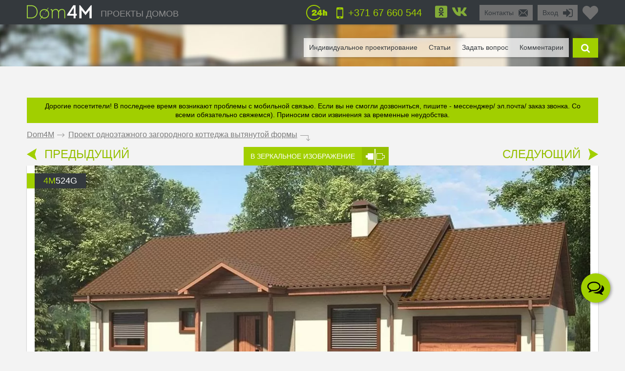

--- FILE ---
content_type: text/html; charset=UTF-8
request_url: https://dom4m.by/proekt-odnoetazhnogo-zagorodnogo-kottedzha-vytyanutoy-formy-by-4M524g/
body_size: 40584
content:
<!DOCTYPE html>
<html lang="ru">
<head>
<meta charset="utf-8" >
<base href="https://dom4m.by/">
<title>Проект одноэтажного дома с гаражом | Компания Дом4м в Беларуси | Архитектурно-строительная компания DOM4M Беларусь</title>
<link rel="shortcut icon" href="/favicon.ico" type="image/x-icon">
<link rel="icon" href="/favicon.ico" type="image/x-icon">
<!-- Chrome, Firefox OS and Opera -->
<meta name="theme-color" content="#34393d">
<!-- Windows Phone -->
<meta name="msapplication-navbutton-color" content="#34393d">
<!-- iOS Safari -->
<meta name="apple-mobile-web-app-capable" content="yes">
<meta name="apple-mobile-web-app-status-bar-style" content="black-translucent">


<meta property="og:title" content="Проект одноэтажного дома с гаражом | Компания Дом4м в Беларуси | Архитектурно-строительная компания DOM4M Беларусь" >
<meta property="og:site_name" content="dom4m.by">
<meta property="og:description" content="Заказать проект простого одноэтажного дома с гаражом, традиционный стиль дома с двускатной крышей.">
<meta property="og:url" content="https://dom4m.by/proekt-odnoetazhnogo-zagorodnogo-kottedzha-vytyanutoy-formy-by-4M524g/" >
<meta property="og:image" content="https://dom4m.by/photos/prjmain/img235_34084_480p.jpg">
<meta property="og:image:width" content="100">
<meta property="og:image:height" content="100">

<!-- <script src="https://dom4m.by/js/jquery-3.3.1.min.js"></script> -->

<link rel="stylesheet" type="text/css"   href="https://dom4m.by/css/style2.min.css?v1612960800" />
<link rel="stylesheet" type="text/css"   href="https://dom4m.by/css/project.min.css?v1601542487" />

<style>
.f1select,.f2select,.f6select,.f9select,.f10select,.f11select,#view{
    display: none;
}
</style>


<!-- <link href="/css/font-awesome.min.css" rel="stylesheet">

 -->
<link rel="canonical" href="https://dom4m.by/proekt-odnoetazhnogo-zagorodnogo-kottedzha-vytyanutoy-formy-by-4M524g/" ><meta name="description" content="Заказать проект простого одноэтажного дома с гаражом, традиционный стиль дома с двускатной крышей." >
<meta name="keywords" content="проект одноэтажного дома с гаражом, проекты домов, проект дома, проект одноэтажного дома, цена, купить, стоимость, заказать" >
<meta http-equiv="Cache-control" content="public">
<meta name="viewport" content="width=device-width, initial-scale=1, maximum-scale=1">
<meta name="format-detection" content="telephone=no">
<meta http-equiv="x-rim-auto-match" content="none">

<meta name="yandex-verification" content="28b4b8eca0a56117" />

<!-- Google Tag Manager -->
<script>(function(w,d,s,l,i){w[l]=w[l]||[];w[l].push({'gtm.start':
new Date().getTime(),event:'gtm.js'});var f=d.getElementsByTagName(s)[0],
j=d.createElement(s),dl=l!='dataLayer'?'&l='+l:'';j.async=true;j.src=
'https://www.googletagmanager.com/gtm.js?id='+i+dl;f.parentNode.insertBefore(j,f);
})(window,document,'script','dataLayer','GTM-MFBRM8K');</script>
<!-- End Google Tag Manager --><script>
  // dataLayer.push({'s_c_checker': '100f794e67ada59cd9e04421cdb598a9'});
  // ga('set', 'userId', '100f794e67ada59cd9e04421cdb598a9');
</script>

<!-- <style>
  #preloader {
  	z-index: 4000;
  	position: fixed;
  	left: 0;
  	top: 0;
  	right: 0;
  	bottom: 0;
    background-color:  #FFF;
  	background: url(/img/logo_preloader.jpg) #FFF no-repeat;  	background-position: center center;
  }
</style>
<noscript>
  <style>
  #preloader {
    display: none;
  }
</style>
</noscript>

<script>
document.addEventListener("DOMContentLoaded", function(event) {
  element = document.getElementById('preloader');
  element.style.display = 'none';
});
</script> -->

<!-- <script async defer src="https://dom4m.by/js/all.min.js"></script> -->
<script src="https://dom4m.by/js/jquery-2.1.4.min.js"></script>
</head>
<body data-s_c_checker="100f794e67ada59cd9e04421cdb598a9" data-user_utm_campaign="">
<div id="preloader"></div>

<!-- Google Tag Manager (noscript) -->
<noscript><iframe src="https://www.googletagmanager.com/ns.html?id=GTM-MFBRM8K"
height="0" width="0" style="display:none;visibility:hidden"></iframe></noscript>
<!-- End Google Tag Manager (noscript) -->

<script>
  (function(i,s,o,g,r,a,m){i['GoogleAnalyticsObject']=r;i[r]=i[r]||function(){
  (i[r].q=i[r].q||[]).push(arguments)},i[r].l=1*new Date();a=s.createElement(o),
  m=s.getElementsByTagName(o)[0];a.async=1;a.src=g;m.parentNode.insertBefore(a,m)
  })(window,document,'script','https://www.google-analytics.com/analytics.js','ga');

  ga('create', 'UA-66259011-2', 'auto');
  ga('send', 'pageview');

</script>
<!-- Google tag (gtag.js) -->
<script async src="https://www.googletagmanager.com/gtag/js?id=G-RBYX0LYDDB"></script>
<script>
  window.dataLayer = window.dataLayer || [];
  function gtag(){dataLayer.push(arguments);}
  gtag('js', new Date());

  gtag('config', 'G-RBYX0LYDDB');
</script>


<div id="menu_left_bg"></div>
<div id="menu_left"><div class="menu_left_in">
<form action="/search/" method="get" enctype="application/x-www-form-urlencoded"><div class="searh_menu_l"><input class="smli" type="text" placeholder="Поиск по каталогам" name="s"><input class="smls" type="submit" value=""/></div></form>
<div class="select3">
<select id="f3" name="f3" class="f3select">
	<option value="0">Каталоги</option><option value="proekty-odnoetazhnyh-domov" >1 этажные</option><option value="proekty-domov-s-mansardoj" >Дома с мансардой</option><option value="proekty-dvuhetazhnyh-domov-by" >2 этажные</option><option value="proekty-trehetazhnyh-domov-by" >3 этажные</option><option value="proekty-osobnjakov-by" >Особняки</option><option value="proekty-sovremennyh-domov-by" >Современные</option><option value="proekt-taunhausa-by" >Таунхаусы</option><option value="proekty-malogabaritnyh-domov-by" >Малогабаритные</option><option value="proekty-ban-i-saun" >Бани</option><option value="proekty-garazhej" >Гаражи</option></select>
</div>
<div class="select3">
<select id="f4" name="f4" class="f4select">
	<option value="0">Навигация</option><option value="" >ПРОЕКТЫ ДОМОВ</option><option value="favorites/" >Избранное</option><option value="faq/" >Задать вопрос</option><option value="info/how-to-order/" >Как заказать</option><option value="vozvrat-denezhnyh-sredstv-i-sposoby-oplaty-article/" >Оплата и возврат средств</option><option value="info/rules/" >Правила</option><option value="articles/" >Статьи</option><option value="reviews/" >Отзывы</option><option value="contactus/" >Контакты</option></select>
</div>
  <div class="menu_l_i f3selects"><a href="/individualnoe-proektirovanie/">Индивидуальное проектирование</a></div>
<div class="menu_l_i f3selects"><a href="/contactus/">Контакты</a></div>
<div class="menu_l_i f3selects"><a class="openauth" href="#">Вход</a></div>
<div class="menu_l_i f3selects"><a href="/proekt-odnoetazhnogo-zagorodnogo-kottedzha-vytyanutoy-formy-by-4M524g/?onlyfullscreen=1">Полная версия сайта</a></div></div></div>
<div id="searchbdiv"></div>
<div id="wind"></div>

<div id="topline" class="default">
<div id="menuline">
<div class="top_slide_down"></div>
<div id="menubutton" class="menubutton"></div>
<div id="menubutton_adp" class="menubutton"></div>
<div class="logo"><a href="https://dom4m.by/"><img src="img/dom4mlogo.png" alt="dom4m" /></a></div>
<div class="logotext p592"><a href="https://dom4m.by/">ПРОЕКТЫ ДОМОВ</a></div>

<a title="Перейти в избранное" href="/favorites/" class="fav_header" data-count="0">
  <svg width="1em" xmlns="http://www.w3.org/2000/svg" viewBox="0 0 512 512"><path d="M462.3 62.6C407.5 15.9 326 24.3 275.7 76.2L256 96.5l-19.7-20.3C186.1 24.3 104.5 15.9 49.7 62.6c-62.8 53.6-66.1 149.8-9.9 207.9l193.5 199.8c12.5 12.9 32.8 12.9 45.3 0l193.5-199.8c56.3-58.1 53-154.3-9.8-207.9z"/></svg>
  <!--<i class="fas fa-2x fa-heart"></i>--></a>

<ul class="greybox p340" id="enter">
  <li class="p750 title"><a href="#" onClick="return false;">Вход</a></li>
  <li class="ico"><a href="#" onClick="return false;"><img src="img/enter_ico.png" alt="" /></a></li>
</ul>
<ul class="greybox p592"><li class="p750 title"><a href="/contactus/" onClick="watcher_log('click','contactus','%2Fproekt-odnoetazhnogo-zagorodnogo-kottedzha-vytyanutoy-formy-by-4M524g%2F');">Контакты</a></li><li class="ico"><a href="/contactus/" onClick="watcher_log('click','contactus','%2Fproekt-odnoetazhnogo-zagorodnogo-kottedzha-vytyanutoy-formy-by-4M524g%2F');">
  <img src="img/contacts_ico.png" alt="contacts" /></a></li></ul>
<ul class="socialbox p1170">

  
  
    <li>
    <a href="//www.odnoklassniki.ru/group/54416574185475" target="_blank" rel="nofollow"><svg width="1em" xmlns="http://www.w3.org/2000/svg" viewBox="0 0 448 512"><path d="M184.2 177.1c0-22.1 17.9-40 39.8-40s39.8 17.9 39.8 40c0 22-17.9 39.8-39.8 39.8s-39.8-17.9-39.8-39.8zM448 80v352c0 26.5-21.5 48-48 48H48c-26.5 0-48-21.5-48-48V80c0-26.5 21.5-48 48-48h352c26.5 0 48 21.5 48 48zm-305.1 97.1c0 44.6 36.4 80.9 81.1 80.9s81.1-36.2 81.1-80.9c0-44.8-36.4-81.1-81.1-81.1s-81.1 36.2-81.1 81.1zm174.5 90.7c-4.6-9.1-17.3-16.8-34.1-3.6 0 0-22.7 18-59.3 18s-59.3-18-59.3-18c-16.8-13.2-29.5-5.5-34.1 3.6-7.9 16.1 1.1 23.7 21.4 37 17.3 11.1 41.2 15.2 56.6 16.8l-12.9 12.9c-18.2 18-35.5 35.5-47.7 47.7-17.6 17.6 10.7 45.8 28.4 28.6l47.7-47.9c18.2 18.2 35.7 35.7 47.7 47.9 17.6 17.2 46-10.7 28.6-28.6l-47.7-47.7-13-12.9c15.5-1.6 39.1-5.9 56.2-16.8 20.4-13.3 29.3-21 21.5-37z"/></svg>
      <!-- <i class="fab fa-2x fa-odnoklassniki-square"></i> -->
    </a>
  </li>
      <li>
    <a href="https://vk.com/dom4m_ru" target="_blank" rel="nofollow"><svg width="1em" xmlns="http://www.w3.org/2000/svg" viewBox="0 0 576 512"><path d="M545 117.7c3.7-12.5 0-21.7-17.8-21.7h-58.9c-15 0-21.9 7.9-25.6 16.7 0 0-30 73.1-72.4 120.5-13.7 13.7-20 18.1-27.5 18.1-3.7 0-9.4-4.4-9.4-16.9V117.7c0-15-4.2-21.7-16.6-21.7h-92.6c-9.4 0-15 7-15 13.5 0 14.2 21.2 17.5 23.4 57.5v86.8c0 19-3.4 22.5-10.9 22.5-20 0-68.6-73.4-97.4-157.4-5.8-16.3-11.5-22.9-26.6-22.9H38.8c-16.8 0-20.2 7.9-20.2 16.7 0 15.6 20 93.1 93.1 195.5C160.4 378.1 229 416 291.4 416c37.5 0 42.1-8.4 42.1-22.9 0-66.8-3.4-73.1 15.4-73.1 8.7 0 23.7 4.4 58.7 38.1 40 40 46.6 57.9 69 57.9h58.9c16.8 0 25.3-8.4 20.4-25-11.2-34.9-86.9-106.7-90.3-111.5-8.7-11.2-6.2-16.2 0-26.2.1-.1 72-101.3 79.4-135.6z"/></svg>
      <!-- <i class="fab fa-2x fa-vk"></i> -->
    </a>
  </li>  </ul>

<ul class="phone"><li class="ico"><a href="#callback" class="popupbox" onclick="watcher_log('click','callback','%2Fproekt-odnoetazhnogo-zagorodnogo-kottedzha-vytyanutoy-formy-by-4M524g%2F');"><img src="img/phone_ico.png" alt="phone" /></a></li><li class="title p970">
<a href="#callback" class="popupbox" onclick="watcher_log('click','callback','%2Fproekt-odnoetazhnogo-zagorodnogo-kottedzha-vytyanutoy-formy-by-4M524g%2F');">+371 67 660 544</a></li></ul><ul class="i24 p480"><li class="ico"><img src="img/24_ico.png" alt="" /></li></ul>
<div class="hide">
<div id="buy1click_popup">
    <div class="ask askmain">
    <div class="text_top">

      <div class="prj_button_buy1click_text">
        <p>Для заказа оставьте свой номер телефона. Все данные менеджер уточнит во время звонка.</p>
      </div>
      <div class="prj_button_getsizes_text">
        <p>Для получения размеров оставьте свои контакты и мы вам отправим информацию в любой удобный для вас мессенджер</p>
      </div>


    </div>
    <div class="title buy1click_title">Заказать звонок</div>
    <div class="title getsizes_title">Получить размеры помещений</div>
    <form method="post" class="aform contactus">
    <div class="form">
    <input type="text" name="cphone" class="phonemask" required placeholder="Ваш телефон*" />
    <input type="text" name="cname" placeholder="Ваше имя, фамилия" />
    <input type="text" name="cemail" placeholder="Ваш E-mail" />
    <input type="hidden" id="cwhen" name="cwhen" class="callwhen" value=""  />
    <a href="#" class="checkl-a act hide" onclick="$(this).toggleClass('act'); return false;"><span class="to">&nbsp;</span></a><span class="t hide">С <a href="/info/agreement/" tabindex="-1" target="_blank">договором</a> согласен
</span>
  </div>
    <ul class="moreabout bbg"><li class="t"><a id="buy1click_popup_send_button" href="#" onclick="submit_phone('buy1click_popup'); return false;">отправить</a></li><li class="ico"><a href="#" id="buy1click_popup_send_button_arrow"  onclick="submit_phone('buy1click_popup'); return false;"></a></li></ul>
  </form>
  <div class="info">Компания гарантирует полную конфиденциальность введенной вами информации</div>
    </div>
    <div class="ask ask1 hide"><div class="title">Спасибо за Ваш запрос! В ближайшее время с Вами свяжется Наш менеджер.</div></div>
  </div>

  <div id="commimgnoupload">
  	<div class="text_middle">Загрузка фотографий доступна только для <a class="openauth" href="#">авторизированных</a> пользователей!
</div>
  </div>
  <div id="callback">
    <div class="ask askmain">
    <div class="text_top">
     Если вы с мобильного телефона, просто нажмите на телефон:           <div><a onClick="watcher_log('click','tocall','%2Fproekt-odnoetazhnogo-zagorodnogo-kottedzha-vytyanutoy-formy-by-4M524g%2F');"
     href="tel:+37167660544">+371 67 660 544</a></div>
            </div>
    <div class="title">Заказать обратный звонок</div>
    <div class="info">Компания гарантирует полную конфиденциальность введенной вами информации</div>
    <form method="post" class="aform contactus">
    <div class="form">
    <input type="text" name="cphone" required class="phonemask" placeholder="Ваш телефон*" />
    <input type="text" name="cname" placeholder="Ваше имя, фамилия" />
    <input type="text" name="cemail" placeholder="Ваш E-mail" />
    <input type="text" name="cwhen" class="callwhen" placeholder="Комментарий" />
    <a href="#" class="checkl-a act" onclick="$(this).toggleClass('act'); return false;"><span class="to">&nbsp;</span></a><span class="t">С <a href="/info/rules/" rel="nofollow" target="_blank">правилами</a> ознакомлен(а)
</span>
    </div>
    <ul class="moreabout bbg" id="callback_popup_send_button">
      <li class="t"><a href="#" onclick="submit_phone('callback'); return false;">отправить</a></li>
      <li class="ico"><a href="#"  onclick="submit_phone('callback'); return false;"></a></li></ul>

    </form>
    </div>
    <div class="ask ask1 hide"><div class="title">Спасибо за Ваш запрос! В ближайшее время с Вами свяжется Наш менеджер.</div><div class="info">
      <!-- <a href="javascript:void(0);" onclick="$('#callback .ask1 , #callback .askmain').toggleClass('hide'); ">Вы можете заказать еще звонок</a> -->
      <a href="#callback" class="popupbox" onclick="$('#callback .ask1 , #callback .askmain').toggleClass('hide'); ">Вы можете заказать еще звонок</a>
    </div></div>
  </div>
</div>
<div id="menuover">
  <a class="closemenu_x" href="#"><i class="fas fa-times"></i></a>
<ul id="searchdiv"><li id="menuli"><ul id="menu">

  <!-- <li>
    <a href="/favorites/"rel="nofollow">Избранное</a>
  </li>
 -->
      <li><a href="/individualnoe-proektirovanie/">Индивидуальное проектирование</a></li>
    
  <li><a href="/articles/">Статьи</a></li>

  <li><a href="/faq/"  onClick="watcher_log('click','faq','%2Fproekt-odnoetazhnogo-zagorodnogo-kottedzha-vytyanutoy-formy-by-4M524g%2F');" rel="nofollow">Задать вопрос</a></li>

  <li>
    <a href="#" onClick="showcomm=1; setTimeout(function() {$('a#tab3').click();}, 200); $('html,body').animate({scrollTop: $('#tab3').offset().top - $('#topline').height()*3}, 500); return false;" rel="nofollow">Комментарии</a>

  </li></ul></li>

  <li class="slide" id="slide">

    <form id="searchform" method="get" enctype="application/x-www-form-urlencoded" action="/search/">

      <div id="searchdivinp">

        <input class="sinp" type="text" name="s" placeholder="введите номер или описание проекта" onKeyUp="searchmain($(this).val())" />

        <input class="ssubmit" value="найти" type="submit">

      </div>

      <div id="searchecho"></div>

    </form>

  </li>

  <li class="ico"><a href="javascript:void(0);" id="searchb"></a></li>

</ul>
</div>

</div>
</div>

<div id="authdiv" class="hided">

<!-- REG DIV START -->
<div id="regblock" class="hide">
<form id="regform" class="lform" method="post" enctype="multipart/form-data" onSubmit="if(!$('#regrules').hasClass('act')){  $('.regrulestd').addClass('err'); return false;}else{ $('.regrulestd').removeClass('err');} if( $('#rpass').val() == $('#rpass2').val() &&  $('#rpass').val().length > 2  ){ $('#rpass, #rpass2').removeClass('err'); } else { $('#rpass, #rpass2').addClass('err'); return false;  }">
  <input type="hidden" name="gctoken" value="" id="regform_gctoken">
<table>
<tr>
	<td><input type="text" name="rmail" pattern="[^ @]+@[^ @]+.[a-z]+" placeholder="E-mail" required></td>
	<td><input type="text" name="rname" placeholder="Имя"></td>
	<td><input type="text" name="rphone" class="phonemask" placeholder="Телефон"></td>
    <td class="regsubmit"><input type="submit" name="regsayt" class="regsubmitb"  value="Зарегистрироваться">
    </td>
</tr>
<tr>
	<td><input type="password" id="rpass" name="rpass" placeholder="Пароль" required></td>
	<td><input type="password" id="rpass2" name="rpass2" placeholder="Пароль ещё раз" required></td>
	<td class="regrulestd"><a href="#" id="regrules" class="checkl-a" onclick=" $(this).toggleClass('act'); return false;"><span class="to">&nbsp;</span></a><span class="t">С <a href="/info/rules/" rel="nofollow" target="_blank">правилами</a> ознакомлен(а)
</span></td>
    <td><a href="#" onClick="$('#regblock, #enterblock').toggleClass('hide'); return false">Авторизация</a></td>
</tr>
</table>
</form>

</div>
<!-- REG DIV END -->
<div id="enterblock">

<div class="authinfo">Авторизация нужна для сохраниения Вашего "<a href="/favorites/" rel="nofollow">Избранного</a>".
</div>
<div class="authdivin">
    <div class="socauthdivall">
        <div class="autht">Войти через:</div>

        <div class="socauthdiv_new">
          <a href='https://accounts.google.com/o/oauth2/auth?response_type=code&access_type=online&client_id=178576509670-ce8hfkv07vagj1jrs9g9tbjbb31fleu2.apps.googleusercontent.com&redirect_uri=https%3A%2F%2Fdom4m.by%2Fgauth.php&state&scope=https%3A%2F%2Fwww.googleapis.com%2Fauth%2Fuserinfo.email%20https%3A%2F%2Fwww.googleapis.com%2Fauth%2Fuserinfo.profile&approval_prompt=auto'><svg width="1em" xmlns="http://www.w3.org/2000/svg" viewBox="0 0 488 512"><path d="M488 261.8C488 403.3 391.1 504 248 504 110.8 504 0 393.2 0 256S110.8 8 248 8c66.8 0 123 24.5 166.3 64.9l-67.5 64.9C258.5 52.6 94.3 116.6 94.3 256c0 86.5 69.1 156.6 153.7 156.6 98.2 0 135-70.4 140.8-106.9H248v-85.3h236.1c2.3 12.7 3.9 24.9 3.9 41.4z"/></svg></a>
          <a href="https://www.facebook.com/v3.3/dialog/oauth?client_id=2441276525924808&redirect_uri=https://dom4m.by/gauth.php&state=fb&response_type=code&scope=public_profile,email"><svg width="1em" xmlns="http://www.w3.org/2000/svg" viewBox="0 0 448 512"><path d="M448 80v352c0 26.5-21.5 48-48 48h-85.3V302.8h60.6l8.7-67.6h-69.3V192c0-19.6 5.4-32.9 33.5-32.9H384V98.7c-6.2-.8-27.4-2.7-52.2-2.7-51.6 0-87 31.5-87 89.4v49.9H184v67.6h60.9V480H48c-26.5 0-48-21.5-48-48V80c0-26.5 21.5-48 48-48h352c26.5 0 48 21.5 48 48z"></path></svg></a>
        </div>

    </div>

	<div class="authdivall">
    <form id="authform" class="lform" method="post" enctype="multipart/form-data">
    <input type="hidden" name="authgo" value="go">
    <div class="autht">Вход:</div>
    <input type="text" name="name" placeholder="E-mail..." /> <input type="password" name="pasword" placeholder="Пароль..." />
    <ul class="moreabout bbg"><li class="t"><a onclick="$('#authform').submit(); return false;" href="#">Вход</a></li><li class="ico"><a onclick="$('#authform').submit(); return false;" href="#"></a></li></ul>
    <input type="submit" style="position: absolute; left: -9999px; width: 1px; height: 1px;"  tabindex="-1" />
    </form>
        <a href="#" onClick="$('#regblock, #enterblock').toggleClass('hide'); return false">Зарегистрироваться</a>
    </div>
  </div>
</div>
</div>
<div class="menuunderline  ">
</div>

<div id="page">
  <div class="header_alert_message"><p><span style="font-size:10.5pt">Дорогие посетители! В последнее время возникают проблемы с мобильной связью. Если вы не смогли дозвониться, пишите - мессенджер/ эл.почта/ заказ звонка. Со всеми обязательно свяжемся). Приносим свои извинения за временные неудобства.</span></p></div>


<div id="firmid" style="display:none;">1</div> <!-- need firmid -->
<div id="prjid" style="display:none;">235</div> <!-- need prjid -->
<ul class="crumbs">
<li><a href="/">Dom4M</a></li>
<li class="crumbs_to">.</li>
<li><a href="proekt-odnoetazhnogo-zagorodnogo-kottedzha-vytyanutoy-formy-by-4M524g/">Проект одноэтажного загородного коттеджа вытянутой формы</a></li>
<li class="crumbs_end">.</li>
</ul>

<div class="share_adp_div">
<ul class="share share_adp">
<li class="all"><a href="#" onclick="return false;"></a></li>
<li class="fb"><a onclick="fbshare('http://dom4m.by/proekt-odnoetazhnogo-zagorodnogo-kottedzha-vytyanutoy-formy-by-4M524g/','235'); return false;" href="#"></a></li>
<li class="gp"><a onclick="gpshare('http://dom4m.by/proekt-odnoetazhnogo-zagorodnogo-kottedzha-vytyanutoy-formy-by-4M524g/','235'); return false;" href="#"></a></li>
<!--<li class="vk"><a onclick="vkshare('http://dom4m.by/proekt-odnoetazhnogo-zagorodnogo-kottedzha-vytyanutoy-formy-by-4M524g/','235'); return false;" href="#"></a></li>
<li class="ok"><a onclick="okshare('http://dom4m.by/proekt-odnoetazhnogo-zagorodnogo-kottedzha-vytyanutoy-formy-by-4M524g/','235'); return false;" href="#"></a></li>-->
<li class="in"><a onclick="twshare('http://dom4m.by/proekt-odnoetazhnogo-zagorodnogo-kottedzha-vytyanutoy-formy-by-4M524g/','235','Проект одноэтажного загородного коттеджа вытянутой формы','dom4m.by'); return false;" href="#"></a></li>
</ul></div>

<div class="contols">
<ul class="larrow"><li class="i"><a href="https://dom4m.by/simpatichnyy-zagorodnyy-dom-s-mansardoy-i-balkonom-by-4M020/"></a></li>
  <li class="t"><a href="https://dom4m.by/simpatichnyy-zagorodnyy-dom-s-mansardoy-i-balkonom-by-4M020/">ПРЕДЫДУЩИЙ</a></li></ul>
<ul class="mirror"><li class="t"><a href="/proekt-odnoetazhnogo-zagorodnogo-kottedzha-vytyanutoy-formy-by-4M524g/?mirror=1">В ЗЕРКАЛЬНОЕ ИЗОБРАЖЕНИЕ</a></li>
  <li class="i"><a href="https://dom4m.by/proekt-odnoetazhnogo-zagorodnogo-kottedzha-vytyanutoy-formy-by-4M524g/?mirror=1"></a></li></ul>
<ul class="rarrow"><li class="t"><a href="/proekt-odnoetazhnogo-doma-v-evropeyskom-stile-by-4M579/">СЛЕДУЮЩИЙ</a></li>
  <li class="i"><a href="https://dom4m.by/proekt-odnoetazhnogo-doma-v-evropeyskom-stile-by-4M579/"></a></li></ul></div>

<div class="visualbox">
<ul class="prjid"><li class="art"><span>4m</span>524G</li></ul>
<!--
<ul class="prjaction"><li class="action">акция</li></ul>
-->

<div class="prjpage_img_vslider"><ul id="vslider" >
<li class="sl"><a class="goimg prjpage_img" rel="goimg" href="https://dom4m.by/photos/prjmain/img235_34084_1170p.jpg">


<picture>
   <source srcset="https://dom4m.by/photos/prjmain/img235_34084_480p.webp 450w,
     https://dom4m.by/photos/prjmain/img235_34084_1170s1.webp 850w,
     https://dom4m.by/photos/prjmain/img235_34084_1170p.webp 1140w"
          type="image/webp"
          sizes="100vw">
  <source srcset="https://dom4m.by/photos/prjmain/img235_34084_480p.jpg 450w,
    https://dom4m.by/photos/prjmain/img235_34084_1170s1.jpg 850w,
    https://dom4m.by/photos/prjmain/img235_34084_1170p.jpg 1140w"
           sizes="100vw"
           type="image/jpeg">
  <img loading="lazy" src="https://dom4m.by/photos/prjmain/img235_34084_120p.jpg" alt="Проект одноэтажного загородного коттеджа вытянутой формы">
</picture>

<!--
  <img
  srcset="https://dom4m.by/photos/prjmain/img235_34084_480p.jpg 450w,
    https://dom4m.by/photos/prjmain/img235_34084_1170s1.jpg 750w,
    https://dom4m.by/photos/prjmain/img235_34084_1170p.jpg 1140w,"
  sizes="100vw"
   src="https://dom4m.by/photos/prjmain/img235_34084_1170p.jpg" alt="Проект одноэтажного загородного коттеджа вытянутой формы"  />
-->



</a></li></ul> </div><ul id="vslider-pager-ul" class="p1024"><li class="pleft"><a onclick="slpager.goToPrevSlide(); return false;" href="#"></a></li><li class="pcenter"><div id="vslider-pager"><a id="thumb0" onclick="slider.goToSlide(0);$('.slp').removeClass('act');  $(this).addClass('act'); return false;" class="slp" href="#">
          <img loading="lazy" style="max-width:110px;" alt="" src="https://dom4m.by/photos/prjmain/img235_34084_480p.jpg"/></a></div></li><li class="pright"><a onclick="slpager.goToNextSlide(); return false;" href="#"></a></li></ul></div>


<ul class="prjmenu"> <!--                                PRJMENU                                    -->
<li class="price"><span class="gb">Цена</span><span class="pr">2 660</span><span class="grn">BYN  </span>
</li>
<li class="buy">
  <a id="buy_button" onClick="watcher_log('click','buy','235');" class="buyb" href="/buy/z176928664448/proekt-odnoetazhnogo-zagorodnogo-kottedzha-vytyanutoy-formy-by-4M524g/0/">ЗАКАЗАТЬ</a>
</li>

<li class="buy">
  <a id="buy1click_button" onClick="$('#buy1click_popup #cwhen').val('Заказываю звонок с проекта 4M524G'); $('#buy1click_popup .ask1').addClass('hide'); $('#buy1click_popup').removeClass('getsizes');$('#buy1click_popup_send_button,#buy1click_popup_send_button_arrow').attr('class','buy1click_form_submit'); $('#buy1click_popup .askmain').removeClass('hide'); watcher_log('click','prj_button_buy1click','235'); return false;"  class="buyb in1click popupbox" href="#buy1click_popup">Заказать звонок</a>
</li>
<li>
  <a class="fav-heart " title="В избранное" onclick="favorites(235,0); $(this).toggleClass('act'); return false;"  href="#">
    <svg xmlns="http://www.w3.org/2000/svg" viewBox="0 0 512 512"><path d="M462.3 62.6C407.5 15.9 326 24.3 275.7 76.2L256 96.5l-19.7-20.3C186.1 24.3 104.5 15.9 49.7 62.6c-62.8 53.6-66.1 149.8-9.9 207.9l193.5 199.8c12.5 12.9 32.8 12.9 45.3 0l193.5-199.8c56.3-58.1 53-154.3-9.8-207.9z"/></svg>
    <!-- <i class="fas fa-heart fa-2x"></i> -->
  </a>
  <a class="go_to_fav" title="Перейти в избранное" href="/favorites/">
    <svg xmlns="http://www.w3.org/2000/svg" viewBox="0 0 576 512"><path d="M448 241.823V464c0 26.51-21.49 48-48 48H48c-26.51 0-48-21.49-48-48V112c0-26.51 21.49-48 48-48h339.976c10.691 0 16.045 12.926 8.485 20.485l-24 24a12.002 12.002 0 0 1-8.485 3.515H54a6 6 0 0 0-6 6v340a6 6 0 0 0 6 6h340a6 6 0 0 0 6-6V265.823c0-3.183 1.264-6.235 3.515-8.485l24-24c7.559-7.56 20.485-2.206 20.485 8.485zM564 0H428.015c-10.658 0-16.039 12.93-8.485 20.485l48.187 48.201-272.202 272.202c-4.686 4.686-4.686 12.284 0 16.971l22.627 22.627c4.687 4.686 12.285 4.686 16.971 0l272.201-272.201 48.201 48.192c7.513 7.513 20.485 2.235 20.485-8.485V12c0-6.627-5.373-12-12-12z"/></svg>
    <!-- <i class="far fa-2x fa-external-link-alt"></i></a> -->
</li>
<!-- <li class="favorites">
  <div class="check"><a onclick="favorites(235,0); $(this).toggleClass('act'); return false;" class="check-a" href="#">
    <span class="to">В избранное</span>
  </a></div>
  <div class="link"><a href="/favorites/">перейти в избранное</a></div>
</li> -->

<li class="print"><a href="#print"></a></li>
<li class="shareli">
  <ul class="share">

    <!-- <li class="all"><a href="#" onclick="return false;"></a></li> -->
    <li><svg xmlns="http://www.w3.org/2000/svg" viewBox="0 0 448 512"><path d="M400 32H48C21.49 32 0 53.49 0 80v352c0 26.51 21.49 48 48 48h352c26.51 0 48-21.49 48-48V80c0-26.51-21.49-48-48-48zm-6 400H54a6 6 0 0 1-6-6V86a6 6 0 0 1 6-6h340a6 6 0 0 1 6 6v340a6 6 0 0 1-6 6zm-58-96c0 26.51-21.49 48-48 48s-48-21.49-48-48c0-2.007.138-3.981.377-5.923l-69.131-34.565A47.768 47.768 0 0 1 144 304c-26.51 0-48-21.49-48-48s21.49-48 48-48a47.762 47.762 0 0 1 27.246 8.489l69.131-34.565A48.461 48.461 0 0 1 240 176c0-26.51 21.49-48 48-48s48 21.49 48 48-21.49 48-48 48c-12.941 0-24.677-5.131-33.31-13.457l-64.54 32.27a47.935 47.935 0 0 1 0 26.374l64.54 32.27C263.323 293.13 275.059 288 288 288c26.51 0 48 21.49 48 48z"/></svg>
      <!-- <i class="far fa-share-alt-square fa-2x"></i> -->
    </li>
    <!-- class="fb" -->
    <li>
      <a onclick="fbshare('https://dom4m.by/proekt-odnoetazhnogo-zagorodnogo-kottedzha-vytyanutoy-formy-by-4M524g/','235'); return false;" href="#">
        <svg xmlns="http://www.w3.org/2000/svg" viewBox="0 0 448 512"><path d="M448 80v352c0 26.5-21.5 48-48 48h-85.3V302.8h60.6l8.7-67.6h-69.3V192c0-19.6 5.4-32.9 33.5-32.9H384V98.7c-6.2-.8-27.4-2.7-52.2-2.7-51.6 0-87 31.5-87 89.4v49.9H184v67.6h60.9V480H48c-26.5 0-48-21.5-48-48V80c0-26.5 21.5-48 48-48h352c26.5 0 48 21.5 48 48z"/></svg>
        <!-- <i class="fab fa-2x fa-facebook-square"></i> -->
      </a>
    </li>
    <li>
      <a onclick="pinterest_share('https://dom4m.by/proekt-odnoetazhnogo-zagorodnogo-kottedzha-vytyanutoy-formy-by-4M524g//','235','Проект одноэтажного загородного коттеджа вытянутой формы',
        'https://dom4m.by/photos/prjmain/img235_34084_1170p.jpg');
        return false;" href="#">
        <svg xmlns="http://www.w3.org/2000/svg" viewBox="0 0 448 512"><path d="M448 80v352c0 26.5-21.5 48-48 48H154.4c9.8-16.4 22.4-40 27.4-59.3 3-11.5 15.3-58.4 15.3-58.4 8 15.3 31.4 28.2 56.3 28.2 74.1 0 127.4-68.1 127.4-152.7 0-81.1-66.2-141.8-151.4-141.8-106 0-162.2 71.1-162.2 148.6 0 36 19.2 80.8 49.8 95.1 4.7 2.2 7.1 1.2 8.2-3.3.8-3.4 5-20.1 6.8-27.8.6-2.5.3-4.6-1.7-7-10.1-12.3-18.3-34.9-18.3-56 0-54.2 41-106.6 110.9-106.6 60.3 0 102.6 41.1 102.6 99.9 0 66.4-33.5 112.4-77.2 112.4-24.1 0-42.1-19.9-36.4-44.4 6.9-29.2 20.3-60.7 20.3-81.8 0-53-75.5-45.7-75.5 25 0 21.7 7.3 36.5 7.3 36.5-31.4 132.8-36.1 134.5-29.6 192.6l2.2.8H48c-26.5 0-48-21.5-48-48V80c0-26.5 21.5-48 48-48h352c26.5 0 48 21.5 48 48z"/></svg>
        <!-- <i class="fab fa-2x fa-pinterest-square"></i> -->
      </a>
    </li>
    <li><a onclick="twshare('https://dom4m.by/proekt-odnoetazhnogo-zagorodnogo-kottedzha-vytyanutoy-formy-by-4M524g/','235','Проект одноэтажного загородного коттеджа вытянутой формы','dom4m.by'); return false;" href="#">
      <svg xmlns="http://www.w3.org/2000/svg" viewBox="0 0 448 512"><path d="M400 32H48C21.5 32 0 53.5 0 80v352c0 26.5 21.5 48 48 48h352c26.5 0 48-21.5 48-48V80c0-26.5-21.5-48-48-48zm-48.9 158.8c.2 2.8.2 5.7.2 8.5 0 86.7-66 186.6-186.6 186.6-37.2 0-71.7-10.8-100.7-29.4 5.3.6 10.4.8 15.8.8 30.7 0 58.9-10.4 81.4-28-28.8-.6-53-19.5-61.3-45.5 10.1 1.5 19.2 1.5 29.6-1.2-30-6.1-52.5-32.5-52.5-64.4v-.8c8.7 4.9 18.9 7.9 29.6 8.3a65.447 65.447 0 0 1-29.2-54.6c0-12.2 3.2-23.4 8.9-33.1 32.3 39.8 80.8 65.8 135.2 68.6-9.3-44.5 24-80.6 64-80.6 18.9 0 35.9 7.9 47.9 20.7 14.8-2.8 29-8.3 41.6-15.8-4.9 15.2-15.2 28-28.8 36.1 13.2-1.4 26-5.1 37.8-10.2-8.9 13.1-20.1 24.7-32.9 34z"/></svg>
      <!-- <i class="fab fa-2x fa-twitter-square"></i> -->
    </a>
    </li>
          <!-- class="vk" -->
    <li><a onclick="vkshare('https://dom4m.by/proekt-odnoetazhnogo-zagorodnogo-kottedzha-vytyanutoy-formy-by-4M524g/','235','Проект одноэтажного загородного коттеджа вытянутой формы','dom4m.by'); return false;" href="#">
      <svg xmlns="http://www.w3.org/2000/svg" viewBox="0 0 576 512"><path d="M545 117.7c3.7-12.5 0-21.7-17.8-21.7h-58.9c-15 0-21.9 7.9-25.6 16.7 0 0-30 73.1-72.4 120.5-13.7 13.7-20 18.1-27.5 18.1-3.7 0-9.4-4.4-9.4-16.9V117.7c0-15-4.2-21.7-16.6-21.7h-92.6c-9.4 0-15 7-15 13.5 0 14.2 21.2 17.5 23.4 57.5v86.8c0 19-3.4 22.5-10.9 22.5-20 0-68.6-73.4-97.4-157.4-5.8-16.3-11.5-22.9-26.6-22.9H38.8c-16.8 0-20.2 7.9-20.2 16.7 0 15.6 20 93.1 93.1 195.5C160.4 378.1 229 416 291.4 416c37.5 0 42.1-8.4 42.1-22.9 0-66.8-3.4-73.1 15.4-73.1 8.7 0 23.7 4.4 58.7 38.1 40 40 46.6 57.9 69 57.9h58.9c16.8 0 25.3-8.4 20.4-25-11.2-34.9-86.9-106.7-90.3-111.5-8.7-11.2-6.2-16.2 0-26.2.1-.1 72-101.3 79.4-135.6z"/></svg>
      <!-- <i class="fab fa-2x fa-vk"></i> -->
    </a>
    </li>
              <!-- class="ok" -->
    <li><a onclick="okshare('https://dom4m.by/proekt-odnoetazhnogo-zagorodnogo-kottedzha-vytyanutoy-formy-by-4M524g/','235','Проект одноэтажного загородного коттеджа вытянутой формы','dom4m.by'); return false;" href="#">
      <svg xmlns="http://www.w3.org/2000/svg" viewBox="0 0 448 512"><path d="M184.2 177.1c0-22.1 17.9-40 39.8-40s39.8 17.9 39.8 40c0 22-17.9 39.8-39.8 39.8s-39.8-17.9-39.8-39.8zM448 80v352c0 26.5-21.5 48-48 48H48c-26.5 0-48-21.5-48-48V80c0-26.5 21.5-48 48-48h352c26.5 0 48 21.5 48 48zm-305.1 97.1c0 44.6 36.4 80.9 81.1 80.9s81.1-36.2 81.1-80.9c0-44.8-36.4-81.1-81.1-81.1s-81.1 36.2-81.1 81.1zm174.5 90.7c-4.6-9.1-17.3-16.8-34.1-3.6 0 0-22.7 18-59.3 18s-59.3-18-59.3-18c-16.8-13.2-29.5-5.5-34.1 3.6-7.9 16.1 1.1 23.7 21.4 37 17.3 11.1 41.2 15.2 56.6 16.8l-12.9 12.9c-18.2 18-35.5 35.5-47.7 47.7-17.6 17.6 10.7 45.8 28.4 28.6l47.7-47.9c18.2 18.2 35.7 35.7 47.7 47.9 17.6 17.2 46-10.7 28.6-28.6l-47.7-47.7-13-12.9c15.5-1.6 39.1-5.9 56.2-16.8 20.4-13.3 29.3-21 21.5-37z"/></svg>
      <!-- <i class="fab fa-2x fa-odnoklassniki-square"></i> -->
    </a>
    </li>
      </ul>
</li>
</ul>
<!--                          				      PRJMENU END  								 -->
<!-- 													TABS START 								-->
<div id="tabs" class="p1024">
<ul id="tabs-nav">
<li class="tab-norm"><a href="javascript:void(0);" id="tab1" rel="info" class="taba taba-act">Информация</a></li>
<li class="tab-norm tab-hover"><a href="javascript:void(0);" id="tab2" rel="sostav" class="taba">Состав проекта</a></li>
<li class="tab-norm"><a href="#" onclick="watcher_log('click','comments_tab','%2Fproekt-odnoetazhnogo-zagorodnogo-kottedzha-vytyanutoy-formy-by-4M524g%2F'); return false;" id="tab3" rel="comments" class="taba">Комментарии (1)</a></li>
<li class="tab-norm"><a href="javascript:void(0);" id="tab4" rel="faq" class="taba">Задать вопрос</a></li>
<li class="tab-norm"><a href="javascript:void(0);" id="tab5" rel="howto" class="taba">Как заказать</a></li>
<li class="tab-norm"><a href="javascript:void(0);" id="tab6" rel="dops" class="taba">Дополнительные пакеты</a></li>
<!-- <li class="tab-norm"><a href="javascript:void(0);" id="tab8" rel="similar" class="taba">Подобные</a></li> -->
<li class="tab-norm p1170"><a href="javascript:void(0);" id="tab9" rel="partners" class="taba">Партнеры</a></li>
</ul>
<div class="tabsbg textpage">
<div id="info" class="tabdiv tabs-loaded tabs-open"><ul class="infotab"><li class="pic"><div><span></span> </div>
<!--		<a class="goimg" href="https://dom4m.by/photos/prjshema/img235_40954_1170p.jpg"><img src="https://dom4m.by/photos/prjshema/img235_40954_1170p.jpg" alt="Проект одноэтажного загородного коттеджа вытянутой формы" title="Проект одноэтажного загородного коттеджа вытянутой формы" /></a>
-->
<div class="hide">

<div id="goimg240954" class="goimg2div">

<div class="hide">

<div id="goimg340954big" class="goimg3div">
<div class="shema-about w1000"><span>:</span> </div>
<a class="goimg2" rel="small2" href="#goimg240954"><img class="lazyload" data-src="/image2share/img235_40954_orig_w_1000_h_1000_m_0.jpg" alt="">

</a></div>
</div>

<div class="shema-about"><span>:</span> </div>
<a class="goimg3" rel="goimg3" href="#goimg340954big"><img class="lazyload" data-src="/image2share/img235_40954_orig_w_700_h_700_m_0.jpg" alt=""></a>
</div>

</div>
<a class="goimg2 small" rel="small" href="#goimg240954">

  <picture>
    <source data-srcset="https://dom4m.by/photos/prjshema/img235_40954_1170p.webp"
               type="image/webp"
               >
    <source data-srcset="https://dom4m.by/photos/prjshema/img235_40954_1170p.jpg"

                type="image/jpeg">
    <img class="lazyload" alt="Проект одноэтажного загородного коттеджа вытянутой формы" title="Проект одноэтажного загородного коттеджа вытянутой формы"
    data-src="https://dom4m.by/photos/prjshema/img235_40954_1170p.jpg"  />
  </picture>
     <div class="prjshema_zoom"></div></a>
<div><span>Расположение на участке:</span></div>
		<a class="goimg1" href="https://dom4m.by/photos/prjuchastok/img235_4109_zoom.jpg">
      <img  loading="lazy" src="https://dom4m.by/photos/prjuchastok/img235_4109_zoom.jpg"
      alt="Проект одноэтажного загородного коттеджа вытянутой формы"
      title="Проект одноэтажного загородного коттеджа вытянутой формы" /><div class="prjshema_zoom"></div></a></li><li class="inf"><h2>4M524G Проект одноэтажного загородного коттеджа вытянутой формы</h2>

<table class="infotable">
<tr><td>Артикул</td><td class="r">4M524G</td></tr>
<tr><td>Количество этажей:</td><td class="r">1</td></tr><tr><td>Общая площадь:</td><td class="r">148.60 м<sup>2</sup></td></tr><tr><td>Жилая площадь:</td><td class="r">112.40 м<sup>2</sup></td></tr><tr><td>Высота дома:</td><td class="r">6.45 м</td></tr><tr><td>Высота потолка:</td><td class="r">2.80 м</td></tr><tr><td>Угол наклона кровли:</td><td class="r">28 &deg;</td></tr><tr><td>Площадь крыши:</td><td class="r">259.00 м<sup>2</sup></td></tr><tr><td>Кубатура:</td><td class="r">393.00 м<sup>3</sup></td></tr><tr><td>Количество спален:</td><td class="r">3</td></tr><tr><td>Количество санузлов:</td><td class="r">2</td></tr><tr><td>Гараж:</td><td class="r">Гараж на одно авто</td></tr><tr><td>Минимальный размер участка(длина):</td><td class="r">23.88 м</td></tr><tr><td>Минимальный размер участка(ширина):</td><td class="r">17.78 м</td></tr>
<tr><td colspan="2"><h5>Материалы:</h5></td></tr>
<tr><td>Стены:</td><td class="r m">газобетон, керамические блоки</td></tr><tr><td>Перекрытие:</td><td class="r m">по деревянным балкам</td></tr><tr><td>Кровля:</td><td class="r m">керамическая черепица, металлочерепица, цементно-песчаная черепица</td></tr><tr><td>Фундамент:</td><td class="r m">ленточный монолитно-сборной</td></tr>
<tr>
  <td colspan="2" style="text-align: center; padding-top: 2em;">
    <ul style="display: inline-table;" class="moreabout"><li class="t"><a id="commenter" href="javascript:void(0);" onclick="window.open('/project_examle_byru.pdf')">Пример проектной документации</a></li><li class="ico"><a href="javascript:void(0);" onclick="window.open('/project_examle_byru.pdf')"></a></li></ul>
  </td>
</tr>









<tr><td colspan="2"><div class="inprojectright_top" ><p><img alt="" src="https://dom4m.com/userfiles/images/2018_03_16-4M-Banner-1600x440.jpg" style="height:100%; width:100%" /></p>
					</div></td>
                    <tr>
            <td colspan="2">
              <div id="prj_bottom_rc">
                <div class="reklama_counter">
                  <div class="reklama_counter__thanks">
                    <p style="text-align:center"><span style="font-size:14px">Ваш помощник свяжется с Вами в ближайшее время.</span></p>
                  </div>
                  <form method="post" enctype="application/x-www-form-urlencoded">
                    <p style="text-align:center"><strong>Заполни</strong></p>
                    <input type="text" placeholder="Имя" required pattern=".{2,}" class="reklama_counter__input" name="rc_name">
                    <input type="text" placeholder="Телефон" required pattern=".{4,}" class="reklama_counter__input" name="rc_phone_or_mail">
                    <input type="hidden" name="rc_id" value="22">
                    <input type="button" class="reklama_counter__submit"  id="reklama_id_22" onClick="rc_submit('prj_bottom_rc');" value="Подтвердить">
                    <p style="text-align:center"><span style="font-size:9.625px">Ваши данные защищены</span></p>
                  </form>
                </div>
              </div>
            </td>
          </tr>
          

        </tr>
				
</table>
</li></ul>
</div>
<div id="sostav" class="tabdiv"></div>
<div id="comments" class="tabdiv"></div>
<div id="faq" class="tabdiv"></div>
<div id="howto" class="tabdiv"></div>
<div id="dops" class="tabdiv"></div>
<div id="actions" class="tabdiv"></div>
<!-- <div id="similar" class="tabdiv"></div> -->
<div id="partners" class="tabdiv"></div>
</div>
</div>
<!-- 													TABS END 								-->


<div class="adp_prj_div d-none" ><div class="fasady" id="prj_bottom_floors_div"><div class="divtitle">Планы этажей</div>
<ul class="infotab"><li class="pic"><div><span></span> </div>
<!--		<a class="goimg" href="https://dom4m.by/photos/prjshema/img235_40954_1170p.jpg"><img src="https://dom4m.by/photos/prjshema/img235_40954_1170p.jpg" alt="Проект одноэтажного загородного коттеджа вытянутой формы" title="Проект одноэтажного загородного коттеджа вытянутой формы" /></a>
-->
<div class="hide">

<div id="goimg240954" class="goimg2div">

<div class="hide">

<div id="goimg340954big" class="goimg3div">
<div class="shema-about"><span></span> </div>
<a class="goimg2" rel="small2" href="#goimg240954"><img class="lazyload" data-src="https://dom4m.by/image2share/img235_40954_orig_w_1000_h_1000_m_0.jpg" alt="">

</a></div>
</div>

<div class="shema-about"><span></span> </div>
<a class="goimg3" rel="goimg3" href="#goimg340954big"><img class="lazyload" data-src="https://dom4m.by/image2share/img235_40954_orig_w_700_h_700_m_0.jpg" alt=""></a>
</div>

</div>
<a class="goimg2 small" rel="small" href="#goimg240954">


  <picture>
    <source data-srcset="https://dom4m.by/photos/prjshema/img235_40954_1170p.webp"
               type="image/webp">
    <source data-srcset="https://dom4m.by/photos/prjshema/img235_40954_1170p.jpg"

                type="image/jpeg">
    <img class="lazyload" alt="Проект одноэтажного загородного коттеджа вытянутой формы" title="Проект одноэтажного загородного коттеджа вытянутой формы"
    data-src="https://dom4m.by/photos/prjshema/img235_40954_1170p.jpg"  />
  </picture>
  

  <div class="prjshema_zoom"></div></a>

</li></ul>
</div>

<div class="fasady" id="prj_bottom_fasads_div"><div class="divtitle">Фасады и расположение на участке</div>
<ul><li><a class="prjfasad" href="https://dom4m.by/photos/prjfasad/img235_8452_zoom.jpg">
  <img class="lazyload" data-src="https://dom4m.by/photos/prjfasad/img235_8452_1170p.jpg"
  alt="Проект одноэтажного загородного коттеджа вытянутой формы" title="Проект одноэтажного загородного коттеджа вытянутой формы" /></a></li>
<li><a class="prjfasad" href="https://dom4m.by/photos/prjfasad/img235_8451_zoom.jpg">
  <img class="lazyload" data-src="https://dom4m.by/photos/prjfasad/img235_8451_1170p.jpg"
  alt="Проект одноэтажного загородного коттеджа вытянутой формы" title="Проект одноэтажного загородного коттеджа вытянутой формы" /></a></li>
<li><a class="prjfasad" href="https://dom4m.by/photos/prjfasad/img235_8450_zoom.jpg">
  <img class="lazyload" data-src="https://dom4m.by/photos/prjfasad/img235_8450_1170p.jpg"
  alt="Проект одноэтажного загородного коттеджа вытянутой формы" title="Проект одноэтажного загородного коттеджа вытянутой формы" /></a></li>
<li><a class="prjfasad" href="https://dom4m.by/photos/prjfasad/img235_8449_zoom.jpg">
  <img class="lazyload" data-src="https://dom4m.by/photos/prjfasad/img235_8449_1170p.jpg"
  alt="Проект одноэтажного загородного коттеджа вытянутой формы" title="Проект одноэтажного загородного коттеджа вытянутой формы" /></a></li>
</ul>


<ul class="infotab"><li class="pic"><div class="divtitle">Расположение на участке:</div>
		<a class="goimg1" href="https://dom4m.by/photos/prjuchastok/img235_4109_zoom.jpg">
      <img class="lazyload" data-src="https://dom4m.by/photos/prjuchastok/img235_4109_zoom.jpg" alt="Проект одноэтажного загородного коттеджа вытянутой формы" title="Проект одноэтажного загородного коттеджа вытянутой формы" /><div class="prjshema_zoom"></div></a></li></ul></div>



<ul class="infotab" id="prj_bottom_data_div"><li class="inf"><div class="tabsbg"><div class="divtitle">Технические характеристики</div>
<table class="infotable">
<tr><td>Артикул</td><td class="r">4M524G</td></tr>
<tr><td>Количество этажей:</td><td class="r">1</td></tr><tr><td>Общая площадь:</td><td class="r">148.60 м<sup>2</sup></td></tr><tr><td>Жилая площадь:</td><td class="r">112.40 м<sup>2</sup></td></tr><tr><td>Высота дома:</td><td class="r">6.45 м</td></tr><tr><td>Высота потолка:</td><td class="r">2.80 м</td></tr><tr><td>Угол наклона кровли:</td><td class="r">28 &deg;</td></tr><tr><td>Площадь крыши:</td><td class="r">259.00 м<sup>2</sup></td></tr><tr><td>Кубатура:</td><td class="r">393.00 м<sup>3</sup></td></tr><tr><td>Количество спален:</td><td class="r">3</td></tr><tr><td>Количество санузлов:</td><td class="r">2</td></tr><tr><td>Гараж:</td><td class="r">Гараж на одно авто</td></tr><tr><td>Минимальный размер участка(длина):</td><td class="r">23.88 м</td></tr><tr><td>Минимальный размер участка(ширина):</td><td class="r">17.78 м</td></tr>

<tr><td colspan="2"><h5>Материалы:</h5></td></tr>
<tr><td>Стены:</td><td class="r m">газобетон, керамические блоки</td></tr><tr><td>Перекрытие:</td><td class="r m">по деревянным балкам</td></tr><tr><td>Кровля:</td><td class="r m">керамическая черепица, металлочерепица, цементно-песчаная черепица</td></tr><tr><td>Фундамент:</td><td class="r m">ленточный монолитно-сборной</td></tr>
<tr><td colspan="2"><div class="inprojectright_top" ><p><img alt="" src="https://dom4m.com/userfiles/images/2018_03_16-4M-Banner-1600x440.jpg" style="height:100%; width:100%" /></p>
					</div></td>
                    <tr>
            <td colspan="2">
              <div id="prj_bottom_rc">
                <div class="reklama_counter">
                  <div class="reklama_counter__thanks">
                    <p style="text-align:center"><span style="font-size:14px">Ваш помощник свяжется с Вами в ближайшее время.</span></p>
                  </div>
                  <form method="post" enctype="application/x-www-form-urlencoded">
                    <p style="text-align:center"><strong>Заполни</strong></p>
                    <input type="text" placeholder="Имя" required pattern=".{2,}" class="reklama_counter__input" name="rc_name">
                    <input type="text" placeholder="Телефон" required pattern=".{4,}" class="reklama_counter__input" name="rc_phone_or_mail">
                    <input type="hidden" name="rc_id" value="22">
                    <input type="button" class="reklama_counter__submit"  id="reklama_id_22" onClick="rc_submit('prj_bottom_rc');" value="Подтвердить">
                    <p style="text-align:center"><span style="font-size:9.625px">Ваши данные защищены</span></p>
                  </form>
                </div>
              </div>
            </td>
          </tr>
          

        </tr>
				</table></div>
</li>
</ul>


<div class="tabsbg textpage" id="prj_bottom_sostav_div"><div class="divtitle">Состав проекта</div>
    <div class="prj_sostav_btoggle prj_btoggle"><p>Приобретая проект дома в компании&nbsp;<span style="color:rgb(0, 128, 0)"><strong>Dom</strong></span><strong>4</strong><strong>M</strong>, Вы получаете комплект чертежей - 2 экземпляра, необходимый для проведения строительных работ и беспрепятственного получения разрешения на строительство.</p>

<p>Проект содержит три раздела &ndash;&nbsp;<span style="color:rgb(0, 100, 0)">Архитектурный</span>,&nbsp;<span style="color:rgb(0, 100, 0)">Конструктивный</span>&nbsp;и&nbsp;<span style="color:rgb(0, 100, 0)">Инженерный:</span>&nbsp;водоснабжение, отопление, вентиляция, канализация, электроснабжение (приобретается за дополнительную плату) + Пояснительная записка.</p>

<p><span style="color:rgb(0, 100, 0)"><strong>1. Архитектурный раздел:</strong></span></p>

<ul>
	<li>Общие данные по проекту</li>
	<li>План координационных осей</li>
	<li>Поэтажные кладочные планы</li>
	<li>Поэтажные маркировочные планы с экспликацией помещений</li>
	<li>План кровли</li>
	<li>Разрезы и состав конструкций</li>
	<li>Фасады с ведомостью внешних отделок</li>
	<li>Элементы проемов &ndash; спецификация</li>
	<li>Ведомость перемычек &ndash; сечения и спецификация</li>
	<li>Экспликация полов</li>
	<li>Объемы основных строительных материалов</li>
	<li>Архитектурные узлы в конструкциях</li>
</ul>

<p><span style="color:rgb(0, 128, 0)"><strong>2. Конструктивный раздел:</strong></span></p>

<ul>
	<li>Общие данные по проекту</li>
	<li>Схемы расположения и расчеты фундаментов</li>
	<li>Элементы каркаса &ndash; схемы расположения</li>
	<li>Схема расположения перекрытий</li>
	<li>Опоры перекрытия на стены или Узлы армирования</li>
	<li>Элементы кровли &ndash; схемы расположения</li>
	<li>Чертежи отдельных элементов, узлы крепления, сечения</li>
	<li>Ведомости расхода стали и бетона</li>
</ul>

<p><strong><span style="color:rgb(0, 100, 0)">3. &nbsp;Инженерный раздел (приобретается по желанию за дополнительную плату):</span></strong></p>

<p><strong>&nbsp;&nbsp;&nbsp;&nbsp;&nbsp;&nbsp;&nbsp;&nbsp;&nbsp;&nbsp;&nbsp;&nbsp;&nbsp; Водоснабжение и канализация</strong></p>

<ul>
	<li>Условные обозначения с общими данными</li>
	<li>Поэтажная система водоснабжения и канализации</li>
	<li>Аксонометрическая схема водоснабжения и канализации</li>
	<li>Узлы и спецификация материалов</li>
</ul>

<p><strong>&nbsp;&nbsp;&nbsp;&nbsp;&nbsp;&nbsp;&nbsp;&nbsp;&nbsp;&nbsp;&nbsp;&nbsp;&nbsp; Отопление, вентиляция</strong></p>

<ul>
	<li>Условные обозначения с общими данными</li>
	<li>Система вентиляции</li>
	<li>Система отопления</li>
	<li>Аксонометрическая схема системы отопления</li>
	<li>Тепловая схема</li>
	<li>Спецификация материалов</li>
</ul>

<p><strong>&nbsp;&nbsp;&nbsp;&nbsp;&nbsp;&nbsp;&nbsp;&nbsp;&nbsp;&nbsp;&nbsp;&nbsp; Электротехнические решения:</strong></p>

<ul>
	<li>Условные обозначения и общие данные</li>
	<li>Принципиальная схема ВРУ</li>
	<li>План сетей освещения, план силовых сетей</li>
	<li>Схема системы уравнения потенциалов</li>
	<li>Схема повторного контура заземления</li>
	<li>Спецификация материалов</li>
</ul>

<p>Проект является типовым и не учитывает конкретных условий строительства</p>

<p>Срок изготовления проекта дома составляет&nbsp;от 3 до 30 рабочих дней.</p>

<p style="text-align:justify">Объем проектной документации &ndash; от &nbsp;50 до 100 страниц А4 и А3, в зависимости от сложности проекта</p>

<p style="text-align:justify">&nbsp;</p>

<p style="text-align:justify"><span style="color:rgb(0, 100, 0)"><strong>Наша команда Архитекторов, Конструкторов и Инженеров &ndash; всегда готовы воплотить Вашу мечту в реальность!</strong></span></p>

<p style="text-align:justify">Мы можем вносить любые изменения в проект по Вашему пожеланию и адаптировать его&nbsp;с учетом конкретных геолого-топографических и климатических условий, за дополнительную плату.</p>

<ul>
	<li style="text-align:justify">Получить профессиональную консультацию у наших специалистов, Вы можете любым способом связи: закажите обратный звонок, по&nbsp;viber, e-mail, телефон -&nbsp;<a href="https://dom4m.by/contactus/">наши контакты</a>.</li>
</ul>

<p style="text-align:justify">Всегда рады Вам помочь!</p>
</div>
    <a onclick="prj_text_t('prj_sostav_btoggle'); return false;" class="prj_sostav_btoggle_tr prj_btoggle_tr" href="#">Прочитать полный текст</a>
    </div>






<div class="tabsbg textpage" id="prj_bottom_dops_div"><div class="divtitle">Дополнительные пакеты</div>
<div class="dopst"><a href="#dopsinfo164" id="dopsinfo164click" class="inline2" style="display:none;"></a>
        <div class="dopstd dopstd-left" onClick="$('#dopsinfo164click').click();">
        <div class="inner">
        <div class="hide"><div class="textpage textinline2" id="dopsinfo164"><h1>Пакет &quot;Инженерные сети&quot;</h1><p>Любой архитектурно-строительный проект состоит из трех частей: архитектурной, конструкторской <img alt="" class="lazyload" data-src="/userfiles/images/ing_system.jpeg" style="float:right; height:468px; margin:8px; width:626px" />и инженерной. Это документ, без которого застройщик не получит разрешение на начало строительства.</p>

<p>Основной частью проекта являются архитектурный и конструкторский разделы. Если заказчик точно уверен, что в строительной бригаде найдутся толковые специалисты по инженерным сетям, то от разработки этой части проекта в специализированной фирме можно отказаться. Но необходимо понимать, что архитектор, конструктор и инженер работают над проектом сообща и такие моменты, как, например, штробы и проемы в стенах для прокладки труб и проводов, предусматриваются ими заранее.</p>

<h2>Инженерная часть проекта делится на несколько частей</h2>

<ul>
	<li><strong>Водоснабжение и канализация (ВК)</strong></li>
</ul>

<ol>
	<li>схема водоснабжения</li>
	<li>схема канализации</li>
	<li>общий вид системы.</li>
</ol>

<p>Прежде, чем приступать к проектированию, необходимо определиться, какая будет коммуникация &ndash; индивидуальная или подключенная к централизованной системе.</p>

<p>Индивидуальное водоснабжение дает полную независимость от внешних условий. Но необходимо помнить, что понадобятся собственные источники воды, а бурение скважины обойдется в приличную сумму.</p>

<p>Подключение к централизованной системе потребует разработки проекта в соответствии с техническими условиями существующей сети и получение разрешения на врезку.</p>

<p>При подключении канализации к централизованной системе, порядок работы такой же, как и при подключении водоснабжения: оформление запроса в соответствующие службы, разработка проекта, получение разрешения на врезку в систему. Если вы решили организовать индивидуальную канализационную систему, то время от времени вам придется приглашать ассенизаторскую службу.</p>

<ul>
	<li><strong>Отопление и вентиляция (ОВ)</strong></li>
</ul>

<ol>
	<li>схема отопления: расчет необходимой мощности оборудования, схемы распределения теплотрасс, расположение труб и радиаторов</li>
	<li>схема вентиляции: привязка к силовому электрооборудованию, вентиляционные коммуникации и шахты, узлы проходов и, если необходимо, места размещения печей и каминов</li>
	<li>обвязка котла (если необходимо)</li>
	<li>общие указания и рекомендации по разделу.</li>
</ol>

<p>Если система вентиляции это всегда индивидуальное проектирование, то отопление может быть как индивидуальным (печное, воздушное, водяное, электрическое), так и с подключением к централизованным сетям.</p>

<ul>
	<li><strong>Электроснабжение (ЭТР)</strong></li>
</ul>

<ol>
	<li>разводка освещения</li>
	<li>разводка силовых сетей</li>
	<li>схема ВРУ</li>
	<li>система по заземлению</li>
	<li>детальное описание и характеристики всех элементов системы.</li>
</ol>

<p>Электрические системы можно разделить на обязательные и дополнительные. К обязательным относятся внутреннее и наружное освещение, системы вентиляции, кондиционирования и электроотопления. К дополнительным можно отнести такие системы, как &quot;Теплый пол&quot; или автоматизированное управление воротами.</p>

<p><em><strong>ВАЖНО</strong></em></p>

<ul>
	<li><em>В каждой из частей инженерного раздела проекта должны содержаться общее и технические описания, спецификации материалов и необходимого оборудования.</em></li>
	<li><em>Чертежи элементов всех систем и поэтажной электрической разводки выполняются в масштабе 1:100.</em></li>
</ul>

<h2><strong>Цена:&nbsp;</strong>от 21 BYN / м&sup2;</h2>
        <a style="font-size:0.5em" href="/packages/inzhenernye-seti-z/">Пакет &quot;Инженерные сети&quot;</a></div></div>
        <h2><a href="#dopsinfo164" class="inline2">Пакет &quot;Инженерные сети&quot;</a></h2>
        <div class="text"><p><img alt="" class="lazyload" data-src="/userfiles/images/ingz_seti.jpeg" style="float:left; font-size:13.7813px; height:120px; width:212px" /><span style="font-size:13.7813px">Проект инженерных сетей позволит грамотно проложить коммуникации и сделать дом по-настоящему комфортным и современным.</span></p>
		<ul class="prjmenu"><li class="price"><span></span><span class="gb">Цена</span><span>: от </span><span class="pr">21</span><span> BYN / м²</span></li></ul>        </div>


        </div>
		</div><a href="#dopsinfo156" id="dopsinfo156click" class="inline2" style="display:none;"></a>
        <div class="dopstd dopstd-right" onClick="$('#dopsinfo156click').click();">
        <div class="inner">
        <div class="hide"><div class="textpage textinline2" id="dopsinfo156"><h1>Изменения в проекте</h1><p>Все наши типовые проекты учитывают основные потребности среднестатистической семьи, правда, в таком случае говорить об индивидуальности вашего будущего жилища не приходится. Но, чтобы дом выглядел оригинально и полностью соответствовал вашим<em><img alt="" class="lazyload" data-src="/userfiles/images/izmenen-proekta.jpg" style="float:right; height:375px; width:500px" /></em> требованиям, мы готовы внести изменения в проект.</p>

<p><em>ВАЖНО:</em></p>

<ul>
	<li><em>изменения не должны влиять на надежность и качество дома</em></li>
	<li><em>множественные изменения вряд ли кардинально улучшат проект. В таком случае стоит подумать об индивидуальном проектировании с нуля</em></li>
</ul>

<h2>Могут быть внесены следующие изменения в проекте дома</h2>

<ul>
	<li>перенос стенных перегородок, но без перемещения несущих стен, позволяет сделать перепланировку и изменить назначение комнат</li>
	<li>изменение расположения окон и дверей позволит максимально реализовать ваши представления о комфорте</li>
	<li>изменение типа перекрытий и стен</li>
	<li>изменение высоты потолков;</li>
	<li>добавить мансардный этаж</li>
	<li>изменение угла наклона кровли и навесов</li>
	<li>изменение типа фундамента, с учетом особенностей грунта на участке, добавить или изменить подвальное помещение и цокольный этаж</li>
	<li>добавить или убрать гараж, навес, открытую стоянку или внести изменения в уже существующий проект</li>
	<li>заменить конструктивный состав или добавить строительные и отделочные материалы</li>
	<li>получить проект в зеркальном отображении</li>
</ul>

<h3><span style="font-size:1.25em"><strong>Цена: от 300 BYN</strong></span></h3>
        <a style="font-size:0.5em" href="/packages/izmeneniya-v-proekte-z/">Изменения в проекте</a></div></div>
        <h2><a href="#dopsinfo156" class="inline2">Изменения в проекте</a></h2>
        <div class="text"><p><img alt="" class="lazyload" data-src="/userfiles/images/izmenen-proekta(1).jpg" style="float:left; font-size:14px; height:120px; width:212px" /><span style="font-size:14px">Дом, построенный по типовому проекту, может выглядеть оригинально&nbsp;</span></p>
		<ul class="prjmenu"><li class="price"><span></span><span class="gb">Цена</span><span>: от </span><span class="pr">300</span><span> BYN</span></li></ul>        </div>


        </div>
		</div><div class="dopstdline"></div><a href="#dopsinfo283" id="dopsinfo283click" class="inline2" style="display:none;"></a>
        <div class="dopstd dopstd-left" onClick="$('#dopsinfo283click').click();">
        <div class="inner">
        <div class="hide"><div class="textpage textinline2" id="dopsinfo283"><h1>BIMx модель</h1><div>
<p style="text-align:justify"><span style="font-size:1em"><span style="color:rgb(0, 0, 0)">Мы идем в ногу со временем и уже сегодня предлагаем вам возможность&nbsp; получить вместе с проектной документацией&nbsp;<strong>&nbsp;BIMx</strong>&nbsp;&nbsp;модель -&nbsp;&nbsp;основанной на технологии, обеспечивающей одновременную навигацию по 2D-документации и 3D-моделям зданий.&nbsp;<img alt="" src="https://dom4m.com/userfiles/images/bimx(1)_300x169.jpg" style="float:right; height:169px; margin:8px; width:300px" /></span></span></p>

<div style="text-align:justify"><span style="font-size:1em"><span style="color:rgb(0, 0, 0)">Теперь вы сможете &laquo;покрутить, походить внутри, увидеть ваш будущий Дом со всех сторон&raquo; Посмотреть все размеры и высоты, спецификации проемов и тд. Вы получите файл, который будет вашим надежным, удобным помощником для&nbsp;&nbsp;контроля строительства.</span></span></div>

<p><span style="font-size:0.6875em">*Файл вы получаете в электронном виде и используете с помощью приложения BIMX на мобильных устройствах Apple и Android</span></p>
</div>

<div><span style="font-size:8pt">Приложение BIMX доступно бесплатно в&nbsp;Play Market, App store</span></div>

<h4 style="text-align:center"><a href="https://youtu.be/joNT5Ss9URA" target="_blank"><span style="font-size:1.5em"><strong><span style="color:rgb(0, 0, 0)">Демонстрация BiMx</span></strong></span></a></h4>

<p><strong>Цена: 480 BYN&nbsp;</strong></p>
        <a style="font-size:0.5em" href="/packages/bimx-model/">BIMx модель</a></div></div>
        <h2><a href="#dopsinfo283" class="inline2">BIMx модель</a></h2>
        <div class="text"><p><img alt="" class="lazyload" data-src="/userfiles/images/bimx3(1)(1).jpg" style="float:left; font-size:0.875em; height:120px; width:213px" /></p>

<p><span style="font-size:1em">BIMx&nbsp; модель - интерактивный просмотр трехмерной&nbsp; модели вашего дома. Теперь вы сможете &laquo;покрутить, походить внутри, увидеть ваш будущий Дом со всех сторон&raquo;</span></p>
		<ul class="prjmenu"><li class="price"><span class="gb">Цена</span> <span class="pr">480</span> <span class="grn">BYN.</span></li></ul>        </div>


        </div>
		</div><a href="#dopsinfo115" id="dopsinfo115click" class="inline2" style="display:none;"></a>
        <div class="dopstd dopstd-right" onClick="$('#dopsinfo115click').click();">
        <div class="inner">
        <div class="hide"><div class="textpage textinline2" id="dopsinfo115"><h1>Пакет &quot;Адаптация фундамента&quot;</h1><p>Сложно предугадать, какая почва будет на участке, где планируется построить дом. Поэтому типовые проекты домов разрабатываются с учетом усредненных параметров грунта. Но зачастую они существенно отличаются от инженерно-геологических параметров реального участка застройки. Следовательно, фундамент придется адаптировать под конкретный проект.&nbsp;</p>

<h2>Для этого и разработан этот пакет , который включает в себя<img alt="" class="lazyload" data-src="/userfiles/images/fundament_big.jpg" style="float:right; height:211px; width:391px" /></h2>

<ul>
	<li>выбор фундаментных конструкций</li>
	<li>расчет технических показателей:</li>
</ul>

<ol>
	<li>глубина закладки подошвы фундаментов</li>
	<li>несущие способности</li>
	<li>предельное напряжение грунта под подошвой фундамента</li>
	<li>площадь сечения рабочей арматуры, проч.</li>
</ol>

<ul>
	<li>создание чертежей нулевого цикла</li>
</ul>

<p>Адаптация фундамента, выполненная профессионалами, дает полную гарантию его надежности, а значит и надежности всего дома. Более того, строительство фундамента, адаптированного по уточненным инженерно-геологическим данным, может оказаться дешевле, чем вариант, изначально предложенный в проекте.</p>

<p>&nbsp;</p>

<h3><strong>Цена:&nbsp; от 800 BYN&nbsp;</strong></h3>
        <a style="font-size:0.5em" href="/packages/paket-adaptaciya-fundamenta-z/">Пакет &quot;Адаптация фундамента&quot;</a></div></div>
        <h2><a href="#dopsinfo115" class="inline2">Пакет &quot;Адаптация фундамента&quot;</a></h2>
        <div class="text"><p><img alt="" class="lazyload" data-src="/userfiles/images/fundament_big(1).jpg" style="float:left; font-size:14px; height:120px; width:212px" /><span style="font-size:14px">Подготовка проекта фундамента под конкретный участок</span></p>
		<ul class="prjmenu"><li class="price"><span></span><span class="gb">Цена</span><span>: от </span><span class="pr">800</span><span> BYN</span></li></ul>        </div>


        </div>
		</div><div class="dopstdline"></div><a href="#dopsinfo160" id="dopsinfo160click" class="inline2" style="display:none;"></a>
        <div class="dopstd dopstd-left" onClick="$('#dopsinfo160click').click();">
        <div class="inner">
        <div class="hide"><div class="textpage textinline2" id="dopsinfo160"><h1>Индивидуальное проектирование</h1><p>За желание быть оригинальным и непохожим на всех, приходится платить. <img alt="" class="lazyload" data-src="/userfiles/images/ind_proektirovanie.jpg" style="float:right; height:394px; margin:8px; width:527px" />Это утверждение справедливо и для индивидуального проектирования домов. Да, такой проект всегда уникален и полностью учитывает все пожелания застройщика. Но он и обойдется дороже типового. Но здесь, как говорится, все зависит от предпочтений и финансовых возможностей клиента.</p>

<p>Но иногда бывает и так, что ситуацию может спасти только индивидуальное проектирование. Например, когда заказчик увидел дом в глянцевом журнале и категорически требует, чтобы его жилище выглядел именно так. Вот более прозаический случай: под застройку выбран нестандартный участок. А бывает и так, заказчик в уже выбранный типовой проект вносит такое количество изменений и дополнений, что проще, а главное, дешевле будет разработать &quot;проект с нуля&quot;.</p>

<h2>Создание индивидуального проекта включает в себя:</h2>

<ul>
	<li>подготовка и утверждение техзадания</li>
	<li>заключение договора на проектные работы и предоплата</li>
	<li>создание концепции дома, выбор стиля и планировочных решений</li>
	<li>согласование планов фасадов и помещений</li>
	<li>разработка эскизного проекта, который необходим для получения разрешения на строительство</li>
	<li>проработка разделов проекта.</li>
</ul>

<p>Дополнительно можно заказать:</p>

<ol>
	<li>Проекты дополнительных сооружений на участке -гараж, мастерская, баня, проч.</li>
	<li>Визуализацию проекта в формате 3D.</li>
</ol>

<h3>Определиться со стилем будущего дома можно в каталоге&nbsp; &quot;<a href="/individualnoe-proektirovanie/">Индивидуальное проектирование</a>&quot;.</h3>

<h3><strong>Цена: от 20 BYN / м&sup2;</strong></h3>
        <a style="font-size:0.5em" href="/packages/individualnoe-proektirovanie-z/">Индивидуальное проектирование</a></div></div>
        <h2><a href="#dopsinfo160" class="inline2">Индивидуальное проектирование</a></h2>
        <div class="text"><p><img alt="" class="lazyload" data-src="/userfiles/images/ind_proektirovanie(1).jpg" style="float:left; font-size:14px; height:120px; width:212px" /><span style="font-size:14px">Реализуйте свою индивидуальность с индивидуальным проектом!</span></p>
		<ul class="prjmenu"><li class="price"><span></span><span class="gb">Цена</span><span>: от </span><span class="pr">20</span><span> BYN / м²</span></li></ul>        </div>


        </div>
		</div><a href="#dopsinfo186" id="dopsinfo186click" class="inline2" style="display:none;"></a>
        <div class="dopstd dopstd-right" onClick="$('#dopsinfo186click').click();">
        <div class="inner">
        <div class="hide"><div class="textpage textinline2" id="dopsinfo186"><h1>Пакет &quot;Тендерное предложение&quot;</h1><p><img alt="" class="lazyload" data-src="/userfiles/images/tender_big.jpg" style="float:right; height:275px; margin-left:10px; margin-right:10px; width:477px" /></p>

<p>Для любого застройщика вопрос из веселого детского стишка &quot;что нам стоит дом построить&hellip;?&quot; далеко не праздный. Тем более что стоимость возведения дома зависит от множества факторов. Поэтому, не стоит прикидывать расходы &quot;на глазок&quot;. Не обладая полной информацией, посчитать все до мелочей не получится и, в конечном итоге, себе же дороже обойдется. И, кроме того, тщательный просчет стоимости материалов и работ влияет не только на ваши финансы, но и на сроки постройки дома.</p>

<p>Предельно точно рассчитать затраты на строительство вы сможете воспользовавшись услугой &quot;Тендерное предложение&quot;, разработанной нашими специалистами. По сути, это документ, в котором приводится полный список всех стройматериалов и работ с указанием их объемов.</p>

<p>Наличие тендерного предложения позволяет:</p>

<ul>
	<li>получить реальную картину затрат на предстоящее строительство</li>
	<li>привлечь строительную фирму, которая способна предложить самые выгодные условия выполнения работ</li>
	<li>не только понимать суть строительного процесса, но и со знанием дела контролировать расход стройматериалов, самостоятельно корректируя цены по каждому пункту</li>
	<li>грамотно контролировать действия подрядчиков на всех этапах строительства</li>
</ul>

<p>тендерное предложение, подкрепленное информацией о стоимости материалов и строительных работ &ndash; серьезный аргумент для получения в банке кредитных средств.</p>

<p>Нашим заказчикам <a href="/contactus/">DOM4M </a>предоставляем тендерное предложение в виде таблицы в формате *.xls. Это позволит вам, после тщательного проведения анализа документа, отредактировать его самостоятельно.</p>

<p>&nbsp;</p>

<h3><strong>Цена: 660 BYN</strong></h3>

<p>&nbsp;</p>
        <a style="font-size:0.5em" href="/packages/tendernoe-predlozhenie-podrobnayu-smeta-z/">Пакет &quot;Тендерное предложение&quot;</a></div></div>
        <h2><a href="#dopsinfo186" class="inline2">Пакет &quot;Тендерное предложение&quot;</a></h2>
        <div class="text"><p><img alt="" class="lazyload" data-src="/userfiles/images/tender_big(2).jpg" style="color:rgb(0, 0, 0); float:left; font-size:14px; height:120px; width:220px" /><span style="color:rgb(0, 0, 0); font-size:14px">Закажите подробную смету. Стройте с выгодой для себя!</span></p>
		<ul class="prjmenu"><li class="price"><span class="gb">Цена</span> <span class="pr">660</span> <span class="grn">BYN.</span></li></ul>        </div>


        </div>
		</div><div class="dopstdline"></div><a href="#dopsinfo118" id="dopsinfo118click" class="inline2" style="display:none;"></a>
        <div class="dopstd dopstd-left" onClick="$('#dopsinfo118click').click();">
        <div class="inner">
        <div class="hide"><div class="textpage textinline2" id="dopsinfo118"><h1>Пакет &quot;Антилед&quot;</h1><p>В снежную зиму сугробы и лед на крыше доставляют массу хлопот. Перекрытия в современном доме вряд ли проломятся под их тяжестью, но снег за шиворотом и свисающие сосульки &ndash; это не самое приятное. Можно, конечно, и дедовским способом почистить крышу. Помахать лопатой на морозе 2-3 часа, время от времени прикрикивая на домочадцев в духе Василия <img alt="" class="lazyload" data-src="/userfiles/images/antiled.jpg" style="float:right; height:208px; width:324px" />Алибабаевича из &quot;Джентльменов удачи&quot;: &quot;Ты сюда не ходи, ты сюда ходи! Снег башка попадет&quot;&hellip;</p>

<p>Но в современном мире уже давно придуманы удобные и эффективные системы снеготаяния и антиобледенения. И, кстати, используются они не только для крыш. Их основа &ndash; нагревательные кабели. Системы работают по принципу &quot;теплый пол&quot;, но отличаются большей мощностью и меньшим шагом укладки кабеля.</p>

<p>Пакет &quot;Антилед&quot; представляет собой проектную документацию, разработанную с учетом особенностей энергоснабжения конкретного дома:</p>

<ul>
	<li>для плоской кровли и водостоков</li>
	<li>для входной группы</li>
	<li>для подъезда к гаражу.</li>
</ul>

<p><em>Важно:</em></p>

<ul>
	<li><em>для сложной многоскатной кровли специалисты </em><a href="/">Нашей компании </a><em>спроектируют систему &quot;Антилед&quot; по индивидуальному заказу.</em></li>
</ul>

<h3><strong>Цена: 420 BYN</strong></h3>
        <a style="font-size:0.5em" href="/packages/paket-antiled-z/">Пакет &quot;Антилед&quot;</a></div></div>
        <h2><a href="#dopsinfo118" class="inline2">Пакет &quot;Антилед&quot;</a></h2>
        <div class="text"><p><img alt="" class="lazyload" data-src="/userfiles/images/antiled-dom4m.jpg" style="float:left; font-size:14px; height:120px; width:212px" /><span style="font-size:14px">Ваш комфорт и безопасность в зимнее время</span></p>
		<ul class="prjmenu"><li class="price"><span class="gb">Цена</span> <span class="pr">420</span> <span class="grn">BYN.</span></li></ul>        </div>


        </div>
		</div><a href="#dopsinfo176" id="dopsinfo176click" class="inline2" style="display:none;"></a>
        <div class="dopstd dopstd-right" onClick="$('#dopsinfo176click').click();">
        <div class="inner">
        <div class="hide"><div class="textpage textinline2" id="dopsinfo176"><h1>Пакет &quot;Молниезащита&quot;</h1><p><img alt="" class="lazyload" data-src="/userfiles/images/molnia_big_r.jpg" style="float:right; height:299px; margin-left:10px; margin-right:10px; width:500px" />Зачастую застройщики не придают большого значения защите собственных домов от молнии: кто-то экономит, кто-то считает, кто-то надеется на &quot;авось&quot;. Но года через 3-4 после постройки дома, многие вспоминают о защите от молнии. Толи у соседа в грозу погорела вся бытовая техника, толи на глаза попалась статистика о том, сколько за год случается пожаров из-за молний.</p>

<p>Предлагаем решить вопрос сразу: предусмотреть защиту уже на стадии проектирования дома. Об этом стоит задуматься хотя бы из чисто эстетических соображений &ndash; не нужно будет лишний раз долбить стены дома и тянуть токоотвод по фасаду, нарушая продуманный внешний вид здания.&nbsp;</p>

<p>Защита дома от молнии - это система устройств, расположенных как вне дома, так и внутри помещений. Внешняя молниезащита предупреждает попадание молнии в дом, внутренняя - обеспечивает защиту электросети от резких скачков напряжения. А специальные устройства защищают электротехнику от резких изменений электромагнитного поля в радиусе удара молнии.</p>

<h2>В пакет &quot;Молниезащита&quot; входят</h2>

<ul>
	<li>план-схема расположения молниеприемников, принимающих на себя прямые удары молний</li>
	<li>схема-разрез токоотвода, отводящего ток от молниеприемника к заземлению</li>
	<li>схема контура заземления, которое распределяет энергию молнии в почве, обеспечивая полную безопасность</li>
	<li>усредненные расчеты сопротивления</li>
	<li>подробный перечень необходимых материалов</li>
	<li>рекомендации по реализации проекта.</li>
</ul>

<p>Пакет &quot;Молниезащита&quot; от компании&nbsp;<a href="/">Dom4M</a>&nbsp;гарантирует вам&nbsp;безопасноть дома даже в самую сильную грозу.</p>

<p><strong>Цена: 420 BYN</strong></p>
        <a style="font-size:0.5em" href="/packages/molniezaschita-z/">Пакет &quot;Молниезащита&quot;</a></div></div>
        <h2><a href="#dopsinfo176" class="inline2">Пакет &quot;Молниезащита&quot;</a></h2>
        <div class="text"><p><img alt="" class="lazyload" data-src="/userfiles/images/molniya.jpg" style="float:left; font-size:14px; height:120px; width:212px" /><span style="font-size:14px">Защита от молнии: подумайте о безопасности заранее</span></p>
		<ul class="prjmenu"><li class="price"><span class="gb">Цена</span> <span class="pr">420</span> <span class="grn">BYN.</span></li></ul>        </div>


        </div>
		</div><div class="dopstdline"></div><a href="#dopsinfo250" id="dopsinfo250click" class="inline2" style="display:none;"></a>
        <div class="dopstd dopstd-left" onClick="$('#dopsinfo250click').click();">
        <div class="inner">
        <div class="hide"><div class="textpage textinline2" id="dopsinfo250"><h1>Пакет &quot;Центральный пылесос&quot;</h1><p><span style="font-size:1em"><strong>&laquo;Центральный пылесос&raquo; представляет собой разновидность системы аспирации&nbsp;</strong>(удаление мелких частиц посредством засасывания их воздушным потоком).</span></p>

<p style="text-align:justify"><img alt="" src="https://dom4m.com/userfiles/images/3(3).jpg" style="float:right; height:210px; margin:8px; width:300px" /></p>

<h2 style="text-align:justify">Система состоит из:</h2>

<ul>
	<li><strong>пылесос</strong>&nbsp;(устанавливается в техническом помещении);</li>
	<li><strong>система воздуховодов</strong>, по которым движется пыле-воздушная масса (чаще осуществляется скрытый монтаж в подготовке пола либо в пространстве за подшивным потолком);</li>
	<li><strong>пневморозетки и пневмосовки</strong>&nbsp;(к первым подключается гибкий шланг с телескопической штангой и насадкой, как в обычном пылесосе, вторые предназначены для экспресс-уборки, как правило, на кухне).&nbsp;</li>
</ul>

<ul>
</ul>

<h2 style="text-align:justify">&nbsp;</h2>

<h2 style="text-align:justify">&nbsp;Плюсы:</h2>

<ul>
	<li>удаляемый запыленный&nbsp;<strong>воздух не попадает</strong>&nbsp;обратно&nbsp;<strong>в помещение</strong>, а &laquo;выбрасывается&raquo; после агрегата на улицу;</li>
	<li><strong>Отсутствие шума</strong>&nbsp;в убираемых помещениях.&nbsp;</li>
	<li><strong>Удобство уборки</strong>&nbsp;без &laquo;перетягивания&raquo; пылесоса из помещения в помещение, без использования удлинителей.</li>
	<li><strong>Скрытый монтаж</strong>&nbsp;системы, в комнате нет ничего кроме пневморозетки.</li>
</ul>

<h2 style="text-align:justify"><strong>Цена: 480 BYN</strong></h2>
        <a style="font-size:0.5em" href="/packages/paket-quot-centralnyy-pylesos-quot/">Пакет &quot;Центральный пылесос&quot;</a></div></div>
        <h2><a href="#dopsinfo250" class="inline2">Пакет &quot;Центральный пылесос&quot;</a></h2>
        <div class="text"><p><img alt="" class="lazyload" data-src="/userfiles/images/2323.jpg" style="color:rgb(0, 0, 0); float:left; font-size:14px; height:120px; width:212px" /><span style="color:rgb(0, 0, 0); font-size:14px">Неотъемлемая часть современного дома - комфорт, чистота и свежий воздух</span></p>

<p>&nbsp;</p>
		<ul class="prjmenu"><li class="price"><span></span><span class="gb">Цена</span><span>: </span><span class="pr">480</span><span> BYN</span></li></ul>        </div>


        </div>
		</div><a href="#dopsinfo178" id="dopsinfo178click" class="inline2" style="display:none;"></a>
        <div class="dopstd dopstd-right" onClick="$('#dopsinfo178click').click();">
        <div class="inner">
        <div class="hide"><div class="textpage textinline2" id="dopsinfo178"><h1>Пакет &quot;Комфортный дом&quot;</h1><p>Толковые словари утверждают, что комфорт - это совокупность бытовых удобств, без которых немыслима жизнь <img alt="" class="lazyload" data-src="/userfiles/images/comfort2.jpg" style="float:right; height:225px; width:455px" />современного человека в современном доме. Большинство таких удобств закладываются еще на стадии проектирования. Но мы готовы расширить их список и помочь клиентам сделать собственное жилье максимально комфортным.</p>

<p>Поэтому наша <a href="/">компания Dom4m</a> разработала для вас пакет &quot;Комфортный дом&quot;, который позволит сделать жилище более прохладным в жаркий летний день, а в зимние холода &ndash; уютным и теплым.</p>

<h2>В пакет &quot;Комфортный дом&quot; входят</h2>

<ul>
	<li>Проект &quot;теплого пола&quot;. Это современная технология обогрева дома. Ее можно использовать, &nbsp;подключившись и к местной, и к централизованной системе отопления. Кроме того, полы с подогревом могут быть как основным, так и дополнительным источником тепла в помещении.&nbsp;Главное достоинство системы в том, что она создает равномерный тепловой режим, не сушит воздух и при этом органично вписывается в любой интерьер.</li>
	<li>Проект системы вентиляции с рекуперацией. В отличие от традиционных систем, вентиляция с рекуперацией дает возможность сэкономить значительные средства при эксплуатации. Суть системы состоит в том, что отработанный воздух, проходя через рекуператор, отдает свое тепло, холодному потоку, заходящему с улицы. Все гениальное просто. Такая система позволяет в разы снизить затраты на отопление. Экономия доходит до 80%. А, кроме того, снижается нагрузка на сети. В летнее время с помощью системы вентиляции с рекуперацией можно охлаждать теплый воздух с улицы. А здесь вы уже получаете экономию от уменьшения потребления энергии при кондиционировании дома.</li>
	<li>Проект системы кондиционирования. Такой проект предлагает вам на выбор канальный кондиционер с распределением воздушных потоков по помещениям или мульти-сплит систему, позволяющую к внешнему блоку подключить сразу несколько внутренних.</li>
</ul>

<p>&nbsp;</p>

<p>&nbsp;</p>

<h3><strong>Цена: 1700 BYN</strong></h3>

<p>&nbsp;</p>
        <a style="font-size:0.5em" href="/packages/komfortnyy-dom-z/">Пакет &quot;Комфортный дом&quot;</a></div></div>
        <h2><a href="#dopsinfo178" class="inline2">Пакет &quot;Комфортный дом&quot;</a></h2>
        <div class="text"><p><img alt="" class="lazyload" data-src="/userfiles/images/komfortniiy-dom4m.jpg" style="float:left; font-size:14px; height:120px; width:212px" /><span style="font-size:14px">Не отказывайте себе в комфорте.&nbsp; Дополнительный пакет &quot;Комфортный дом&quot; для тех, кто по-настоящему ценит домашний уют</span></p>
		<ul class="prjmenu"><li class="price"><span></span><span class="gb">Цена</span><span>: от </span><span class="pr">1 700</span><span> BYN</span></li></ul>        </div>


        </div>
		</div><div class="dopstdline"></div><a href="#dopsinfo190" id="dopsinfo190click" class="inline2" style="display:none;"></a>
        <div class="dopstd dopstd-left" onClick="$('#dopsinfo190click').click();">
        <div class="inner">
        <div class="hide"><div class="textpage textinline2" id="dopsinfo190"><h1>Пакет &quot;Теплый пол&quot;</h1><p>Технология &quot;Теплый пол&quot; стала важной составляющей в поддержании оптимального температурного режима и организации общей комфортной среды в доме. Такое оборудование способно эффективно дополнить любую систему отопления. Кстати, иногда &quot;Теплый пол&quot; может выступать и как основной способ обогрева дома. За счет использования такого оборудования, температура пола на 2-3<sup>о</sup> выше, чем температура на уровне головы взрослого человека.</p>

<p>А все помещение равномерно прогревается на высоте до 1,5 метра. Как говорится: держи голову в холоде, а ноги в тепле.</p>

<p>Если в вашей семье есть маленький ребенок, это станет решением многих вопросов. Да и вам комфортное тепло в холодное время года не помешает.</p>

<h2>Пакет &quot;Теплый пол&quot;, подготовленный нашими специалистами, позволит вам по достоинству оценить эту технологию:<img alt="" class="lazyload" data-src="/userfiles/images/t_pol_big.jpg" style="float:right; height:390px; width:366px" /></h2>

<ul>
	<li>тепло равномерно распределяется по всему помещению</li>
	<li>воздух прогревается за считаные минуты</li>
	<li>элементы системы скрыты и не портят общий вид помещения</li>
	<li>продуманная система управления с помощью сенсорной системы или дистанционного пульта позволяет быстро отрегулировать и эффективно поддерживать заданную температуру</li>
	<li>долговечность и надежность такой системы отопления подтверждена эксплуатацией в различных климатических условиях.</li>
</ul>

<h2>Пакет &quot;Теплый пол&quot; предполагает разработку индивидуального проекта:</h2>

<ul>
	<li>выбор типа и конструкции системы</li>
	<li>подбор наиболее экономных и надежных циркуляционных насосов</li>
	<li>расчет параметров системы</li>
	<li>расчет теплопотерь</li>
	<li>оптимальная схема системы отопления с указанием контура отопления и его площади, шага укладки, типа и диаметров нагревательных элементов.</li>
</ul>

<h2><strong>Цена:&nbsp; от 9 BYN / м</strong>&sup2;</h2>
        <a style="font-size:0.5em" href="/packages/teplyy-pol-z/">Пакет &quot;Теплый пол&quot;</a></div></div>
        <h2><a href="#dopsinfo190" class="inline2">Пакет &quot;Теплый пол&quot;</a></h2>
        <div class="text"><p><img alt="" class="lazyload" data-src="/userfiles/images/tepliy-pol.jpg" style="float:left; font-size:14px; height:120px; width:212px" /><span style="font-size:14px">Создайте комфортный климат в вашем доме.&nbsp;Пакет &quot;Теплый пол&quot;</span></p>
		<ul class="prjmenu"><li class="price"><span></span><span class="gb">Цена</span><span>:  от </span><span class="pr">9</span><span> BYN / м²</span></li></ul>        </div>


        </div>
		</div><a href="#dopsinfo184" id="dopsinfo184click" class="inline2" style="display:none;"></a>
        <div class="dopstd dopstd-right" onClick="$('#dopsinfo184click').click();">
        <div class="inner">
        <div class="hide"><div class="textpage textinline2" id="dopsinfo184"><h1>Адаптация проекта под сейсмозоны</h1><p><img alt="" class="lazyload" data-src="/userfiles/images/seysmo_big.jpg" style="float:right; height:234px; margin-left:10px; margin-right:10px; width:500px" />Подобрать достойный проект дома для сейсмоопасного района - большая проблема. Сложность заключается в том, что специализированных проектов не так уж много. Поэтому подобрать дом, соответствующей вашим представлениям о комфортном и уютном жилище достаточно проблематично.</p>

<p>Компания <a href="/contactus/"><strong>Dom4M</strong>&nbsp;</a>берется адаптировать любой собственный проект под сейсмоопасный регион, где разрешена жилая застройка. Таким образом, вам не придется соглашаться на компромиссный вариант &ndash; безопасность в ущерб внешнему виду или наоборот. Мы гарантируем, что ваш дом будет уютным, красивым и безопасным.</p>

<h3><em>Важно</em></h3>

<ul>
	<li>адаптация предполагает изменения в проекте для его соответствия Строительным нормам по разделу Строительство в сейсмически опасных регионах</li>
	<li>количество и сложность изменений зависит от выбранного проекта и сейсмических характеристик района.</li>
</ul>

<p>&nbsp;</p>

<h3><strong>Цена: от 1670 BYN</strong></h3>

<p>&nbsp;</p>
        <a style="font-size:0.5em" href="/packages/adaptaciya-proekta-pod-seysmozony-z/">Адаптация проекта под сейсмозоны</a></div></div>
        <h2><a href="#dopsinfo184" class="inline2">Адаптация проекта под сейсмозоны</a></h2>
        <div class="text"><p><img alt="" class="lazyload" data-src="/userfiles/images/seysmo_big(1).jpg" style="float:left; font-size:14px; height:120px; width:212px" /><span style="font-size:14px">Сейсмически безопасный дом: и надежно, и красиво</span></p>
		<ul class="prjmenu"><li class="price"><span></span><span class="gb">Цена</span><span>: от </span><span class="pr">1 670</span><span> BYN</span></li></ul>        </div>


        </div>
		</div><div class="dopstdline"></div><a href="#dopsinfo152" id="dopsinfo152click" class="inline2" style="display:none;"></a>
        <div class="dopstd dopstd-left" onClick="$('#dopsinfo152click').click();">
        <div class="inner">
        <div class="hide"><div class="textpage textinline2" id="dopsinfo152"><h1>Дополнительная копия проекта</h1><p><span style="font-size:10pt">Типовой пакет документации предполагает наличие двух экземпляров проекта дома. Первый </span><img alt="" class="lazyload" data-src="/userfiles/images/dop_project_big.jpg" style="float:right; height:268px; margin-left:10px; margin-right:10px; width:353px" /><span style="font-size:10pt">остается у </span>заказчика, а&nbsp;<span style="font-size:10pt">второй экземпляр передается строителям. В случае необходимости, вы можете </span>дозаказать&nbsp;<span style="font-size:10pt">третий экземпляр проекта.</span></p>

<p>Такую копию не обязательно делать. Она может пригодиться вам только в нескольких случаях.&nbsp;<span style="font-size:10pt">Обычно, это делается для того, чтобы предоставить проект третьим лицам, например, поставщикам материалов.&nbsp;</span><span style="font-size:10pt">Если время дорого, то наличие дополнительного проекта дома поможет существенно ускорить работу по адаптации проекта, а наличие таких копий сразу у нескольких специалистов позволит существенно сократить сроки строительства.</span></p>

<p><span style="font-size:10pt">А, кроме того, наличие копии проекта поможет, в случае необходимости, без лишней нервотрепки и затрат времени восстановить утерянные или испорченные документов.</span></p>

<p><span style="font-size:10pt">Звоните! В компании&nbsp;</span><a href="/contactus/" style="font-size: 10pt;">Dom4M</a>&nbsp;к вашим проблеме отнесутся с максимальным вниманием<span style="font-size:10pt">. Наши специалисты оформят дополнительную копию проекта в самые сжатые сроки.</span></p>

<p><span style="font-size:1.25em"><strong>Цена: 120 BYN</strong></span></p>
        <a style="font-size:0.5em" href="/packages/dopolnitelnaya-kopiya-proekta-z/">Дополнительная копия проекта</a></div></div>
        <h2><a href="#dopsinfo152" class="inline2">Дополнительная копия проекта</a></h2>
        <div class="text"><p><img alt="" class="lazyload" data-src="/userfiles/images/dop_project_big(1).jpg" style="float:left; font-size:14px; height:120px; width:212px" /><span style="font-size:14px">Для предусмотрительных: дополнительная копия проекта с печатью</span></p>
		<ul class="prjmenu"><li class="price"><span class="gb">Цена</span> <span class="pr">120</span> <span class="grn">BYN.</span></li></ul>        </div>


        </div>
		</div></div></div>

<div class="viewed" id="prj_bottom_similar_div"><div class="divtitle">Подобные</div><ul id="similar_slide"><li class="viewedi"><ul class="prjid"><li class="art"><span>4m</span>524</li></ul>
          <a href="/proekt-nebolshogo-odnoetazhnogo-doma-s-prostornymi-pomescheniyami-by-4M524/">
            <img loading="lazy" src="https://dom4m.by/photos/prjmain/img201_34082_480p.jpg" alt="Проект небольшого одноэтажного дома с просторными помещениями" title="Проект небольшого одноэтажного дома с просторными помещениями" /></a><div><a href="/proekt-nebolshogo-odnoetazhnogo-doma-s-prostornymi-pomescheniyami-by-4M524/">Проект небольшого одноэтажного дома с просторными помещениями            </a></div></li><li class="viewedi"><ul class="prjid"><li class="art"><span>4m</span>045</li></ul>
          <a href="/simpatichnyy-odnoetazhnyy-dom-s-odinarnym-garazhom-by-4M045/">
            <img loading="lazy" src="https://dom4m.by/photos/prjmain/img96_33866_480p.jpg" alt="Симпатичный одноэтажный дом с одинарным гаражом" title="Симпатичный одноэтажный дом с одинарным гаражом" /></a><div><a href="/simpatichnyy-odnoetazhnyy-dom-s-odinarnym-garazhom-by-4M045/">Симпатичный одноэтажный дом с одинарным гаражом            </a></div></li><li class="viewedi"><ul class="prjid"><li class="art"><span>4m</span>334</li></ul>
          <a href="/proekt-odnoetazhnogo-doma-s-3-bolshimi-spalnyami-i-garazhom-by-4M334/">
            <img loading="lazy" src="https://dom4m.by/photos/prjmain/img337_35155_480p.jpg" alt="Проект одноэтажного дома с 3 большими спальнями и гаражом" title="Проект одноэтажного дома с 3 большими спальнями и гаражом" /></a><div><a href="/proekt-odnoetazhnogo-doma-s-3-bolshimi-spalnyami-i-garazhom-by-4M334/">Проект одноэтажного дома с 3 большими спальнями и гаражом            </a></div></li><li class="viewedi"><ul class="prjid"><li class="art"><span>4m</span>414G</li></ul>
          <a href="/proekt-odnoetazhnogo-doma-v-angliyskom-stile-s-garazhom-by-4M414g/">
            <img loading="lazy" src="https://dom4m.by/photos/prjmain/img397_35312_480p.jpg" alt="Проект одноэтажного дома в английском стиле с гаражом" title="Проект одноэтажного дома в английском стиле с гаражом" /></a><div><a href="/proekt-odnoetazhnogo-doma-v-angliyskom-stile-s-garazhom-by-4M414g/">Проект одноэтажного дома в английском стиле с гаражом            </a></div></li><li class="viewedi"><ul class="prjid"><li class="art"><span>4m</span>334G</li></ul>
          <a href="/komfortnyy-praktichnyy-dom-s-garazhom-na-2-mashiny-po-tipu-4m334-by-4M334g/">
            <img loading="lazy" src="https://dom4m.by/photos/prjmain/img615_35157_480p.jpg" alt="Комфортный практичный дом с гаражом на 2 машины по типу 4M334" title="Комфортный практичный дом с гаражом на 2 машины по типу 4M334" /></a><div><a href="/komfortnyy-praktichnyy-dom-s-garazhom-na-2-mashiny-po-tipu-4m334-by-4M334g/">Комфортный практичный дом с гаражом на 2 машины по типу 4M334            </a></div></li></ul></div></div>

<div class="fasady fasadymain"><div class="divtitle">Фасады</div><ul><li><a class="prjfasad" href="https://dom4m.by/photos/prjfasad/img235_8452_zoom.jpg">
<img loading="lazy" src="https://dom4m.by/photos/prjfasad/img235_8452_1170p.jpg" alt="Проект одноэтажного загородного коттеджа вытянутой формы" title="Проект одноэтажного загородного коттеджа вытянутой формы" /></a></li>
<li><a class="prjfasad" href="https://dom4m.by/photos/prjfasad/img235_8451_zoom.jpg">
<img loading="lazy" src="https://dom4m.by/photos/prjfasad/img235_8451_1170p.jpg" alt="Проект одноэтажного загородного коттеджа вытянутой формы" title="Проект одноэтажного загородного коттеджа вытянутой формы" /></a></li>
<li><a class="prjfasad" href="https://dom4m.by/photos/prjfasad/img235_8450_zoom.jpg">
<img loading="lazy" src="https://dom4m.by/photos/prjfasad/img235_8450_1170p.jpg" alt="Проект одноэтажного загородного коттеджа вытянутой формы" title="Проект одноэтажного загородного коттеджа вытянутой формы" /></a></li>
<li><a class="prjfasad" href="https://dom4m.by/photos/prjfasad/img235_8449_zoom.jpg">
<img loading="lazy" src="https://dom4m.by/photos/prjfasad/img235_8449_1170p.jpg" alt="Проект одноэтажного загородного коттеджа вытянутой формы" title="Проект одноэтажного загородного коттеджа вытянутой формы" /></a></li>
</ul></div><div class="prjtext">
<div class="line"></div>
<h1 class="title">Проект одноэтажного загородного коттеджа вытянутой формы 4M524G</h1>
<div class="text cattext">


<div class="p1024"><p style="text-align:justify"><span style="font-size:1em">Небольшой домик с белыми-белыми стенами, красной черепицей и отделкой из кирпича принадлежал Госпоже Удаче. Стоило ей сюда переехать, как соседи &ndash; Мистер Серьезность, Мадам Доверие, Мосье Совершенство и Леди Прелесть сразу же возжелали с ней водить дружбу.</span></p>

<p style="text-align:justify"><span style="font-size:1em">Они собрали подарки, оделись понаряднее и явились к Госпоже Удаче в гости. О себе рассказать, да о ней разузнать. Вошли они в дом и ахнули: с виду ведь небольшой, а внутри поместились и кухня с гостиной, и три спальни. В общем, все, чего только душа желает. Расселись они за столом и давай хозяйку нахваливать. Та только краснеть да смущаться успевала.</span></p>

<p style="text-align:justify"><span style="font-size:1em">- Госпожа, я сейчас серьезен, как никогда, и ваш дом смог меня удивить,- заявил Мистер Серьезность.</span></p>

<p style="text-align:justify"><span style="font-size:1em">- В этом доме хочется раскрыть все свои секреты, - сказала Мадам Доверие.</span></p>

<p style="text-align:justify"><span style="font-size:1em">- Какие формы, какое содержание! Идеально! - восклицал Мосье Совершенство.</span></p>

<p style="text-align:justify"><span style="font-size:1em">-Мило, предельно мило, - высказала мнение Леди Прелесть.</span></p>

<p style="text-align:justify"><span style="font-size:1em">Гости разошлись, и в доме стало тихо и спокойно. Госпожа Удача вымыла посуду, убрала со стола и подумала, что вместе с замечательным домом ей еще и соседи отличные достались. Ну что здесь скажешь: удача!</span></p>

<p>&nbsp;</p>
</div>
<div class="adp_prj_div"><div class="prj_text_btoggle prj_btoggle"><p style="text-align:justify"><span style="font-size:1em">Небольшой домик с белыми-белыми стенами, красной черепицей и отделкой из кирпича принадлежал Госпоже Удаче. Стоило ей сюда переехать, как соседи &ndash; Мистер Серьезность, Мадам Доверие, Мосье Совершенство и Леди Прелесть сразу же возжелали с ней водить дружбу.</span></p>

<p style="text-align:justify"><span style="font-size:1em">Они собрали подарки, оделись понаряднее и явились к Госпоже Удаче в гости. О себе рассказать, да о ней разузнать. Вошли они в дом и ахнули: с виду ведь небольшой, а внутри поместились и кухня с гостиной, и три спальни. В общем, все, чего только душа желает. Расселись они за столом и давай хозяйку нахваливать. Та только краснеть да смущаться успевала.</span></p>

<p style="text-align:justify"><span style="font-size:1em">- Госпожа, я сейчас серьезен, как никогда, и ваш дом смог меня удивить,- заявил Мистер Серьезность.</span></p>

<p style="text-align:justify"><span style="font-size:1em">- В этом доме хочется раскрыть все свои секреты, - сказала Мадам Доверие.</span></p>

<p style="text-align:justify"><span style="font-size:1em">- Какие формы, какое содержание! Идеально! - восклицал Мосье Совершенство.</span></p>

<p style="text-align:justify"><span style="font-size:1em">-Мило, предельно мило, - высказала мнение Леди Прелесть.</span></p>

<p style="text-align:justify"><span style="font-size:1em">Гости разошлись, и в доме стало тихо и спокойно. Госпожа Удача вымыла посуду, убрала со стола и подумала, что вместе с замечательным домом ей еще и соседи отличные достались. Ну что здесь скажешь: удача!</span></p>

<p>&nbsp;</p>
</div>
<a onclick="prj_text_t('prj_text_btoggle'); return false;" class="prj_text_btoggle_tr prj_btoggle_tr" href="#">Прочитать полный текст</a>
</div>


</div>

</div>



<div class="comms_info_page" id="prj_bottom_comms_div">

<div class="divtitle">Комментарии</div>
<div class="prjcomm notab" id="prjcommnotintab">

<div id="answform0">
<form method="post" class="lform" enctype="multipart/form-data" action="/proekt-odnoetazhnogo-zagorodnogo-kottedzha-vytyanutoy-formy-by-4M524g/" onSubmit="$('#commenter0').click(); return false;">

<div class="textarea"><textarea onKeyUp="$('#comhidden0, #comhidden_n0').show(200); $(this).height('6em');" id="cotext0" cols="20" rows="20" placeholder="Что вы думаете о проекте? Оставьте комментарий"></textarea></div>

<div class="hiden" id="comhidden0">
<div class="info">Чтобы оставить комментарий, Вы должны либо заполнить поля ниже, либо <a class="openauth" href="#">авторизироваться</a> на сайте.
</div>

<input type="text" name="coname" id="coname0" placeholder="Имя"> <input type="text" id="comail0" name="comail" pattern="[^ @]+@[^ @]+.[a-z]+" placeholder="E-mail">
<div style="padding-top:0.5em;"><a href="#" id="corules0" class="checkl-a act" onclick=" $(this).toggleClass('act'); return false;"><span class="to">&nbsp;</span></a><span class="t">С <a href="/info/rules/" rel="nofollow" target="_blank">правилами</a> ознакомлен(а)
</span> | <a href="#" id="tellme0" class="checkl-a act tellme" onclick=" $(this).toggleClass('act'); return false;"><span class="to">Уведомлять меня об ответах</span></a></div>

</div>

<!-- STARS HTML start  -->
<div class="stars stars2"><span>Ваша оценка:</span><input type="hidden" class="starval" id="costar0" value="5" name="costar0" />
	<ul class="starsul">
    
		<li class="star act" data-val="1"><svg xmlns="http://www.w3.org/2000/svg" viewBox="0 0 576 512"><path d="M259.3 17.8L194 150.2 47.9 171.5c-26.2 3.8-36.7 36.1-17.7 54.6l105.7 103-25 145.5c-4.5 26.3 23.2 46 46.4 33.7L288 439.6l130.7 68.7c23.2 12.2 50.9-7.4 46.4-33.7l-25-145.5 105.7-103c19-18.5 8.5-50.8-17.7-54.6L382 150.2 316.7 17.8c-11.7-23.6-45.6-23.9-57.4 0z"/></svg><!--<i class="fa fa-star fa-2x"></i>--></li>
	
		<li class="star act" data-val="2"><svg xmlns="http://www.w3.org/2000/svg" viewBox="0 0 576 512"><path d="M259.3 17.8L194 150.2 47.9 171.5c-26.2 3.8-36.7 36.1-17.7 54.6l105.7 103-25 145.5c-4.5 26.3 23.2 46 46.4 33.7L288 439.6l130.7 68.7c23.2 12.2 50.9-7.4 46.4-33.7l-25-145.5 105.7-103c19-18.5 8.5-50.8-17.7-54.6L382 150.2 316.7 17.8c-11.7-23.6-45.6-23.9-57.4 0z"/></svg><!--<i class="fa fa-star fa-2x"></i>--></li>
	
		<li class="star act" data-val="3"><svg xmlns="http://www.w3.org/2000/svg" viewBox="0 0 576 512"><path d="M259.3 17.8L194 150.2 47.9 171.5c-26.2 3.8-36.7 36.1-17.7 54.6l105.7 103-25 145.5c-4.5 26.3 23.2 46 46.4 33.7L288 439.6l130.7 68.7c23.2 12.2 50.9-7.4 46.4-33.7l-25-145.5 105.7-103c19-18.5 8.5-50.8-17.7-54.6L382 150.2 316.7 17.8c-11.7-23.6-45.6-23.9-57.4 0z"/></svg><!--<i class="fa fa-star fa-2x"></i>--></li>
	
		<li class="star act" data-val="4"><svg xmlns="http://www.w3.org/2000/svg" viewBox="0 0 576 512"><path d="M259.3 17.8L194 150.2 47.9 171.5c-26.2 3.8-36.7 36.1-17.7 54.6l105.7 103-25 145.5c-4.5 26.3 23.2 46 46.4 33.7L288 439.6l130.7 68.7c23.2 12.2 50.9-7.4 46.4-33.7l-25-145.5 105.7-103c19-18.5 8.5-50.8-17.7-54.6L382 150.2 316.7 17.8c-11.7-23.6-45.6-23.9-57.4 0z"/></svg><!--<i class="fa fa-star fa-2x"></i>--></li>
	
		<li class="star act" data-val="5"><svg xmlns="http://www.w3.org/2000/svg" viewBox="0 0 576 512"><path d="M259.3 17.8L194 150.2 47.9 171.5c-26.2 3.8-36.7 36.1-17.7 54.6l105.7 103-25 145.5c-4.5 26.3 23.2 46 46.4 33.7L288 439.6l130.7 68.7c23.2 12.2 50.9-7.4 46.4-33.7l-25-145.5 105.7-103c19-18.5 8.5-50.8-17.7-54.6L382 150.2 316.7 17.8c-11.7-23.6-45.6-23.9-57.4 0z"/></svg><!--<i class="fa fa-star fa-2x"></i>--></li>
	
	</ul>
</div>
<!-- STARS HTML end  -->
<ul class="moreabout"><li class="t"><a id="commenter0" href="#" onclick="submit_comm(0,'0'); return false;">отправить</a></li><li class="ico"><a ></a></li></ul>
<input type="hidden" name="copid" id="copid0" value="235">
</form>
</div>
    <div id="comallbody0">
<div class="commbody commbodymain" id="comm514">
<div class="comminfoline">всего ответов (0), последний 18.09.2020 10:32:22</div>

<div class="comauthor"><img src="img/dom4mlogo_small.png" alt="dom4m" /> <span class="comdate">18.09.2020 10:32:22</span><ul class="starsul"><li class="star mini act" ><svg xmlns="http://www.w3.org/2000/svg" viewBox="0 0 576 512"><path d="M259.3 17.8L194 150.2 47.9 171.5c-26.2 3.8-36.7 36.1-17.7 54.6l105.7 103-25 145.5c-4.5 26.3 23.2 46 46.4 33.7L288 439.6l130.7 68.7c23.2 12.2 50.9-7.4 46.4-33.7l-25-145.5 105.7-103c19-18.5 8.5-50.8-17.7-54.6L382 150.2 316.7 17.8c-11.7-23.6-45.6-23.9-57.4 0z"/></svg><!--<i class="fa fa-star fa-2x"></i>--></li><li class="star mini act" ><svg xmlns="http://www.w3.org/2000/svg" viewBox="0 0 576 512"><path d="M259.3 17.8L194 150.2 47.9 171.5c-26.2 3.8-36.7 36.1-17.7 54.6l105.7 103-25 145.5c-4.5 26.3 23.2 46 46.4 33.7L288 439.6l130.7 68.7c23.2 12.2 50.9-7.4 46.4-33.7l-25-145.5 105.7-103c19-18.5 8.5-50.8-17.7-54.6L382 150.2 316.7 17.8c-11.7-23.6-45.6-23.9-57.4 0z"/></svg><!--<i class="fa fa-star fa-2x"></i>--></li><li class="star mini act" ><svg xmlns="http://www.w3.org/2000/svg" viewBox="0 0 576 512"><path d="M259.3 17.8L194 150.2 47.9 171.5c-26.2 3.8-36.7 36.1-17.7 54.6l105.7 103-25 145.5c-4.5 26.3 23.2 46 46.4 33.7L288 439.6l130.7 68.7c23.2 12.2 50.9-7.4 46.4-33.7l-25-145.5 105.7-103c19-18.5 8.5-50.8-17.7-54.6L382 150.2 316.7 17.8c-11.7-23.6-45.6-23.9-57.4 0z"/></svg><!--<i class="fa fa-star fa-2x"></i>--></li><li class="star mini act" ><svg xmlns="http://www.w3.org/2000/svg" viewBox="0 0 576 512"><path d="M259.3 17.8L194 150.2 47.9 171.5c-26.2 3.8-36.7 36.1-17.7 54.6l105.7 103-25 145.5c-4.5 26.3 23.2 46 46.4 33.7L288 439.6l130.7 68.7c23.2 12.2 50.9-7.4 46.4-33.7l-25-145.5 105.7-103c19-18.5 8.5-50.8-17.7-54.6L382 150.2 316.7 17.8c-11.7-23.6-45.6-23.9-57.4 0z"/></svg><!--<i class="fa fa-star fa-2x"></i>--></li><li class="star mini act" ><svg xmlns="http://www.w3.org/2000/svg" viewBox="0 0 576 512"><path d="M259.3 17.8L194 150.2 47.9 171.5c-26.2 3.8-36.7 36.1-17.7 54.6l105.7 103-25 145.5c-4.5 26.3 23.2 46 46.4 33.7L288 439.6l130.7 68.7c23.2 12.2 50.9-7.4 46.4-33.7l-25-145.5 105.7-103c19-18.5 8.5-50.8-17.7-54.6L382 150.2 316.7 17.8c-11.7-23.6-45.6-23.9-57.4 0z"/></svg><!--<i class="fa fa-star fa-2x"></i>--></li></ul></div>
	
<div class="comtext"><div class="comtext_small">Фото строительства коттеджа с гаражом</div>
	<div class="comtext_small hide">Фото строительства коттеджа с гаражом</div>
	<div class="commimgs">
				<a class="comgoimg" rel="commimgs514" href="../photos/comms/byru/img235_1313_big.jpg?1769286644"  >
          <img src="../photos/comms/byru/img235_1313_td.jpg?1769286644" alt="" /></a>
				
				<a class="comgoimg" rel="commimgs514" href="../photos/comms/byru/img235_1314_big.jpg?1769286644"  >
          <img src="../photos/comms/byru/img235_1314_td.jpg?1769286644" alt="" /></a>
				
				<a class="comgoimg" rel="commimgs514" href="../photos/comms/byru/img235_1315_big.jpg?1769286644"  >
          <img src="../photos/comms/byru/img235_1315_td.jpg?1769286644" alt="" /></a>
				</div>
<div class="comanswb">
<a onClick="$('#answform514').toggle(200); $('.answform, .answform .hiden').not('#answform514').hide(200); $('#cotext514').focus().val('Dom4m, '); $('html,body').animate({scrollTop: $('#answform514').offset().top - $('#topline').height()*6}, 500);  return false;" href="#">Ответить</a></div>
</div>



	<div class="answ">

    <div id="comallbody514">
    </div>
    </div>

	<!-- Ответы на ответы коммент START -->
	
    <!-- Ответы на ответы коммент END -->
    <!-- Ответ на главный коммент START -->
        <div class="answform" id="answform514">
    <form method="post" class="lform" enctype="multipart/form-data" action="/proekt-odnoetazhnogo-zagorodnogo-kottedzha-vytyanutoy-formy-by-4M524g/" onSubmit="$('#commenter514').click(); return false;">
    <div class="textarea"><textarea onKeyUp="$('#comhidden514, #comhidden_n514').show(200); $(this).height('6em');" id="cotext514" cols="20" rows="20" placeholder="Что вы думаете о проекте? Оставьте комментарий"></textarea></div>
    
    <div class="hiden" id="comhidden514">
    <div class="info">Чтобы оставить комментарий, Вы должны либо заполнить поля ниже, либо <a class="openauth" href="#">авторизироваться</a> на сайте.
</div>

    <input type="text" name="coname" id="coname514" placeholder="Имя"> <input type="text" id="comail514" name="comail" pattern="[^ @]+@[^ @]+.[a-z]+" placeholder="E-mail">

<a href="#commimgnoupload" class="uploadify-button-fake popupbox" onClick="return false;">Загрузить фото, до 5 штук</a>
<div class="cheks"><a href="#" id="corules514" class="checkl-a act" onclick=" $(this).toggleClass('act'); return false;"><span class="to">&nbsp;</span></a><span class="t">С <a href="/info/rules/" rel="nofollow" target="_blank">правилами</a> ознакомлен(а)
</span> |
  <a href="#" id="tellme514" class="checkl-a act tellme" onclick=" $(this).toggleClass('act'); return false;"><span class="to">Уведомлять меня об ответах</span></a></div>
</div>
    

    <ul class="moreabout"><li class="t"><a id="commenter514" href="#" onclick="submit_comm(0,514); return false;">отправить</a></li><li class="ico"><a ></a></li></ul>
    <input type="hidden" name="copid" id="copid514" value="235">
    <input type="hidden" name="comtoid" id="comtoid514" value="514">
    </form>
</div>
    <!-- Ответ на главный коммент END -->


</div>
</div>




</div>

<script>

	function commentOk()
	{
		$.colorbox({html:'<div class="text_middle">Спасибо за комментарий</div>', className:'popupboxdiv'});
	}

document.addEventListener("DOMContentLoaded", function() { 
	$(".comgoimg").colorbox({transition:"elastic"});
	$(".popupbox").colorbox({inline:true, width:"100%",maxWidth:"500px",className:"popupboxdiv"});
});
</script>
</div>



<div class="viewed"><div class="divtitle">Подобные</div><ul id="similar_slide"><li class="viewedi"><ul class="prjid">
            <li class="art">
              <span>4m</span>524            </li></ul>
            <a href="/proekt-nebolshogo-odnoetazhnogo-doma-s-prostornymi-pomescheniyami-by-4M524/?viewed">
              <img  src="https://dom4m.by/photos/prjmain/img201_34082_480p.jpg" alt="Проект небольшого одноэтажного дома с просторными помещениями" title="Проект небольшого одноэтажного дома с просторными помещениями" />
            </a>
            <div><a href="/proekt-nebolshogo-odnoetazhnogo-doma-s-prostornymi-pomescheniyami-by-4M524/?viewed">Проект небольшого одноэтажного дома с просторными помещениями</a></div>
          </li><li class="viewedi"><ul class="prjid">
            <li class="art">
              <span>4m</span>045            </li></ul>
            <a href="/simpatichnyy-odnoetazhnyy-dom-s-odinarnym-garazhom-by-4M045/?viewed">
              <img  src="https://dom4m.by/photos/prjmain/img96_33866_480p.jpg" alt="Симпатичный одноэтажный дом с одинарным гаражом" title="Симпатичный одноэтажный дом с одинарным гаражом" />
            </a>
            <div><a href="/simpatichnyy-odnoetazhnyy-dom-s-odinarnym-garazhom-by-4M045/?viewed">Симпатичный одноэтажный дом с одинарным гаражом</a></div>
          </li><li class="viewedi"><ul class="prjid">
            <li class="art">
              <span>4m</span>334            </li></ul>
            <a href="/proekt-odnoetazhnogo-doma-s-3-bolshimi-spalnyami-i-garazhom-by-4M334/?viewed">
              <img  src="https://dom4m.by/photos/prjmain/img337_35155_480p.jpg" alt="Проект одноэтажного дома с 3 большими спальнями и гаражом" title="Проект одноэтажного дома с 3 большими спальнями и гаражом" />
            </a>
            <div><a href="/proekt-odnoetazhnogo-doma-s-3-bolshimi-spalnyami-i-garazhom-by-4M334/?viewed">Проект одноэтажного дома с 3 большими спальнями и гаражом</a></div>
          </li><li class="viewedi"><ul class="prjid">
            <li class="art">
              <span>4m</span>414G            </li></ul>
            <a href="/proekt-odnoetazhnogo-doma-v-angliyskom-stile-s-garazhom-by-4M414g/?viewed">
              <img  src="https://dom4m.by/photos/prjmain/img397_35312_480p.jpg" alt="Проект одноэтажного дома в английском стиле с гаражом" title="Проект одноэтажного дома в английском стиле с гаражом" />
            </a>
            <div><a href="/proekt-odnoetazhnogo-doma-v-angliyskom-stile-s-garazhom-by-4M414g/?viewed">Проект одноэтажного дома в английском стиле с гаражом</a></div>
          </li><li class="viewedi"><ul class="prjid">
            <li class="art">
              <span>4m</span>334G            </li></ul>
            <a href="/komfortnyy-praktichnyy-dom-s-garazhom-na-2-mashiny-po-tipu-4m334-by-4M334g/?viewed">
              <img  src="https://dom4m.by/photos/prjmain/img615_35157_480p.jpg" alt="Комфортный практичный дом с гаражом на 2 машины по типу 4M334" title="Комфортный практичный дом с гаражом на 2 машины по типу 4M334" />
            </a>
            <div><a href="/komfortnyy-praktichnyy-dom-s-garazhom-na-2-mashiny-po-tipu-4m334-by-4M334g/?viewed">Комфортный практичный дом с гаражом на 2 машины по типу 4M334</a></div>
          </li></ul></div><div id="prj_bottom"><a onClick="watcher_log('click','buy','235');" class="buyb" href="/buy/z176928664450/proekt-odnoetazhnogo-zagorodnogo-kottedzha-vytyanutoy-formy-by-4M524g/0/">ЗАКАЗАТЬ</a>


<div class="select3">
<select id="f4" name="f4" class="f5select">
	<option value="0">Информация</option><option value="proekt-odnoetazhnogo-zagorodnogo-kottedzha-vytyanutoy-formy-by-4M524g/?mirror=1" data-type="mir">В зеркальное отображение</option><option value="prj_bottom_floors" data-type="go">Планы этажей</option><option value="prj_bottom_fasads" data-type="go">Фасады</option><option value="prj_bottom_data" data-type="go">Тех. данные</option><option value="prj_bottom_sostav" data-type="go">Состав проекта</option><option value="prj_bottom_sale" data-type="go">Акции</option><option value="prj_bottom_dops" data-type="go">Доп пакеты</option><option value="prj_bottom_similar" data-type="go">Подобные проекты</option><option value="faq" data-type="url">ЧаВо задать вопрос</option><option value="info/how-to-order" data-type="url">Как заказать</option><option value="prj_bottom_history" data-type="go">Истоия просмотров</option><option value="prj_bottom_comms" data-type="go">Комментарии</option></select>
</div>
</div>

</div>
<div class="f-all prj-f-all"> <!-- 		FOOTER  					-->

<div class="f-top"><div class="f-top-inn">




<div class="fblock"><div class="t">Навигация</div>
<div class="cb">
<div class="b"><a href="http://dom4m.by/"  >ПРОЕКТЫ ДОМОВ</a></div><div class="b"><a href="/favorites/" rel="nofollow" >Избранное</a></div><div class="b"><a href="/faq/" rel="nofollow" >Задать вопрос</a></div><div class="b"><a href="/info/how-to-order/" rel="nofollow" >Как заказать</a></div><div class="b"><a href="/vozvrat-denezhnyh-sredstv-i-sposoby-oplaty-article/" rel="nofollow" >Оплата и возврат средств</a></div><div class="b"><a href="/info/rules/" rel="nofollow" >Правила</a></div><div class="b"><a href="/articles/"  >Статьи</a></div><div class="b"><a href="/reviews/" rel="nofollow" >Отзывы</a></div><div class="b"><a href="/contactus/"  >Контакты</a></div><!--
<div class="b"><a href="/favorites/">Избранное</a></div>
<div class="b"><a href="/articles/">Полезная информация</a></div>
<div class="b"><a href="/faq/">Задать вопрос / FAQ</a></div>
<div class="b"><a href="/info/how-to-order/">Как заказать</a></div>
<div class="b"><a href="/info/design/">Индивидуальное проектирование</a></div>
<div class="b"><a href="/info/rules/">Правила</a></div>
<div class="b"><a href="/contactus/">Контакты</a></div>
-->
</div></div>


<div class="fblock"><div class="t">Услуги</div><div class="cb"><div class="b"><a href="/landshaftniy-dizain-by/" >Ландшафтный дизайн</a></div><div class="b"><a href="/dizajn-interera-by/" >Дизайн интрерьера</a></div></div></div>
<div class="fblock"><div class="t">Этажность</div><div class="cb"><div class="b"><a href="/eskiznyy-proekt/">Эскизный проект</a></div><div class="b"><a href="/fasady-domov/">Фасады домов</a></div><div class="b"><a href="/proekty-odnoetazhnyh-domov/">Проекты одноэтажных домов</a></div><div class="b"><a href="/proekty-domov-s-mansardoj/">Проекты домов с мансардой</a></div><div class="b"><a href="/proekty-dvuhetazhnyh-domov-by/">Проекты двухэтажных домов</a></div><div class="b"><a href="/proekty-trehetazhnyh-domov-by/">Проекты трехэтажных домов</a></div><div class="b"><a href="/proekty-ban-i-saun/">Проекты бань и саун</a></div><div class="b"><a href="/proekty-garazhej/">Проекты гаражей</a></div><div class="b"><a href="/landshaftniy-dizain-by/">Ландшафтный дизайн</a></div><div class="b"><a href="/dizajn-interera-by/">Дизайн интрерьера</a></div></div></div>

<div class="fblock"><div class="t">Категории</div><div class="cb"><div class="b"><a href="/arhitekturnaya-kompaniya/" >Архитектурная компания</a></div><div class="b"><a href="/stroitelnoe-proektirovanie/" >Строительное проектирование</a></div><div class="b"><a href="/arhitekturnaya-studiya/" >Архитектурная студия</a></div><div class="b"><a href="/proekt-besedki-s-mangalom-/" >Проекты беседок</a></div><div class="b"><a href="/oteli/" >Отели</a></div><div class="b"><a href="/proekty-domov-s-balkonom-by/" >Проекты домов с балконом</a></div><div class="b"><a href="/proekty-domov-so-vtorym-svetom/" >Проекты домов со вторым светом</a></div><div class="b"><a href="/proekty-domov-s-erkerom/" >Проекты домов с эркером</a></div><div class="b"><a href="/proekty-domov-s-tremya-spalnyami/" >Проекты домов с тремя спальнями</a></div><div class="b"><a href="/proekty-domov-10-na-12/" >Проекты домов 10 на 12</a></div><div class="b"><a href="/proekty-krasivyh-domov/" >Проекты красивых домов</a></div><div class="b"><a href="/proekty-zagorodnyh-domov/" >Проекты загородных домов</a></div><div class="b"><a href="/proekty-domov-10-na-10/" >Проекты домов 10 на 10</a></div><div class="b"><a href="/proekty-ekonom-domov/" >Проекты эконом домов</a></div><div class="b"><a href="/proekty-domov-12-na-12/" >Проекты домов 12 на 12</a></div><div class="b"><a href="/proekty-prostyh-domov/" >Проекты простых домов</a></div><div class="b"><a href="/proekty-chastnyh-domov/" >Проекты частных домов</a></div><div class="b"><a href="/proekty-domov-s-verandoy/" >Проекты домов с верандой</a></div><div class="b"><a href="/proekty-domov-8-na-9/" >Проекты домов 8 на 9</a></div><div class="b"><a href="/proekty-domov-8-na-10/" >Проекты домов 8 на 10</a></div><div class="b"><a href="/proekty-dvorcov-i-rezidenciy/" >Проекты дворцов и резиденций</a></div><div class="b"><a href="/proekty-zamkov/" >Проекты замков</a></div><div class="b"><a href="/proekty-domov-s-terrasoy/" >Проекты домов с террасой</a></div><div class="b"><a href="/proekty-polskih-domov/" >Проекты польских домов</a></div><div class="b"><a href="/proekty-zhilyh-domov/" >Проекты жилых домов</a></div><div class="b"><a href="/proekty-domov-6-na-8/" >Проекты домов 6 на 8</a></div><div class="b"><a href="/proekty-domov-6-na-9/" >Проекты домов 6 на 9</a></div><div class="b"><a href="/arhitekturnoe-byuro/" >Архитектурное бюро</a></div><div class="b"><a href="/uslugi-arhitektora/" >Услуги архитектора</a></div><div class="b"><a href="/plan-doma/" >План дома</a></div><div class="b"><a href="/shema-doma/" >Схема дома</a></div><div class="b"><a href="/proektne-byuro/" >Проектное бюро</a></div><div class="b"><a href="/proekty-domov-iz-penoblokov/" >Проекты домов из газобетона</a></div><div class="b"><a href="/proekty-ot-arhitekturnogo-byuro-chernookoy/" >Проекты от архитектурного бюро А.Черноокой</a></div><div class="b"><a href="/arheton---proekty-domov/" >Архетон - проекты домов</a></div><div class="b"><a href="/arhitekturna-maysternya/" >Архитектурная мастерская</a></div><div class="b"><a href="/proekty-domov-v-stile-shale/" >Проекты домов в стиле шале</a></div><div class="b"><a href="/proekty-ocilindrovannyh-domov/" >Проекты оцилиндрованных домов</a></div><div class="b"><a href="/proekty-domov-pod-klyuch/" >Проекты домов под ключ</a></div><div class="b"><a href="/proekty-finskih-domov/" >Проекты финских домов</a></div><div class="b"><a href="/proekty-dupleksov/" >Проекты дуплексов</a></div><div class="b"><a href="/proekty-kupolnyh-domov/" >Проекты купольных домов</a></div><div class="b"><a href="/proekty-kvadratnyh-domov/" >Проекты квадратных домов</a></div><div class="b"><a href="/proekty-domov-11-na-11/" >Проекты домов 11 на 11</a></div><div class="b"><a href="/proekty-skandinavskih-domov/" >Проекты скандинавских домов</a></div><div class="b"><a href="/proekty-kamennyh-domov/" >Проекты каменных домов</a></div><div class="b"><a href="/proekty-elitnyh-domov/" >Проекты элитных домов</a></div><div class="b"><a href="/proekty-kruglyh-domov/" >Проекты круглых домов</a></div><div class="b"><a href="/proekty-italyanskih-domov/" >Проекты итальянских домов</a></div><div class="b"><a href="/proekty-evropeyskih-domov/" >Проекты европейских домов</a></div><div class="b"><a href="/razrabotka-proekta-doma/" >Разработка проекта дома</a></div><div class="b"><a href="/arhitekturnyy-proekt/" >Архитектурный проект</a></div><div class="b"><a href="/rekomenduemye/" >Рекомендуемые</a></div><div class="b"><a href="/gostinica/" >Гостиница</a></div><div class="b"><a href="/magaziny/" >Магазины</a></div><div class="b"><a href="/proekt-domov-iz-arbolita/" >Проект домов из арболита</a></div><div class="b"><a href="/smeta-na-stroitelstvo/" >Смета проекта</a></div><div class="b"><a href="/proekty-kombinirovannyh-domov/" >Проекты комбинированных домов</a></div><div class="b"><a href="/uslugi-smetchika/" >Услуги сметчика</a></div><div class="b"><a href="/smeta-na-stroitelstvo1/" >Смета на строительство</a></div><div class="b"><a href="/arhitekturnoe-proektirovanie/" >Архитектурное проектирование</a></div><div class="b"><a href="/proektirovanie-kottedzhey/" >Проектирование коттеджей</a></div><div class="b"><a href="/proektirovanie-zdaniy/" >Проектирование зданий</a></div><div class="b"><a href="/raschet-stroitelstva-doma/" >Расчет строительства дома</a></div><div class="b"><a href="/proekty-domov-s-planirovkoy/" >Проекты домов с планировкой</a></div><div class="b"><a href="/akciya/" >Акция</a></div><div class="b"><a href="/chertezh-doma/" >Чертеж дома</a></div><div class="b"><a href="/chertezh-kottedzha/" >Чертеж коттеджа</a></div><div class="b"><a href="/proekty-klassicheskih-domov-by/" >Проекты классических домов</a></div><div class="b"><a href="/doma-bez-garazha-by/" >Проекты домов без гаража</a></div><div class="b"><a href="/proekty-sovremennyh-domov-by/" >Проекты современных домов</a></div><div class="b"><a href="/proekty-domov-s-garazhom-by/" >Проекты домов с гаражом</a></div><div class="b"><a href="/proekty-osobnjakov-by/" >Проекты особняков и вилл</a></div><div class="b"><a href="/proekty-malogabaritnyh-domov-by/" >Проекты небольших и маленьких домов</a></div><div class="b"><a href="/proekt-taunhausa-by/" >Проекты таунхауса</a></div><div class="b"><a href="/proekty-domov-dlja-uzkih-uchastkov-by/" >Проекты домов для узких участков</a></div><div class="b"><a href="/proekty-dachnyh-domov-by/" >Проекты дачных домов</a></div><div class="b"><a href="/proekty-kirpichnyh-domov-by/" >Проекты кирпичных домов</a></div><div class="b"><a href="/proekty-domov-na-dve-semi-by/" >Проекты домов на две семьи</a></div><div class="b"><a href="/s-bassejnom-by/" >Проекты домов с бассейном</a></div><div class="b"><a href="/proekt-doma-s-banej-i-saunoj-by/" >Проект дома с баней и сауной</a></div><div class="b"><a href="/proekty-domov-s-tsokolnym-etazhom-by/" >Проекты домов с цокольным этажом</a></div><div class="b"><a href="/proekty-kottedzhej-by/" >Проекты коттеджей</a></div><div class="b"><a href="/proekty-karkasnyh-domov-by/" >Проекты каркасных домов</a></div><div class="b"><a href="/proekty-domov-iz-gazosilikata-i-penobetona/" >Проекты домов из газосиликата и пенобетона</a></div><div class="b"><a href="/proekty-100-domov-by/" >Проекты домов до 100 кв. м.</a></div><div class="b"><a href="/luchshie-proekty-domov-by/" >Лучшие проекты домов</a></div><div class="b"><a href="/proekty-domov-do-150-kv-m/" >Проекты домов до 150 кв.м.</a></div><div class="b"><a href="/proekty-ekodomov-by/" >Проекты экодомов</a></div><div class="b"><a href="/proekty-domov-do-200-m-by/" >Проекты домов до 200 кв. м</a></div><div class="b"><a href="/besplatnye-proekty-by/" >Бесплатные проекты</a></div><div class="b"><a href="/proekty-domov-do-300-kv-m/" >Проекты домов до 300 м²</a></div><div class="b"><a href="/proekty-derevjannyh-domov-by/" >Проекты деревянных домов</a></div><div class="b"><a href="/proekty-bolshih-domov-by/" >Проекты больших домов</a></div><div class="b"><a href="/proekty-domov-iz-brusa-by/" >Проекты домов из бруса</a></div><div class="b"><a href="/proekty-domov-iz-brevna-by/" >Проекты домов из бревна</a></div><div class="b"><a href="/proekty-domov-s-ploskoj-kryshej-by/" >Проекты домов с плоской крышей</a></div><div class="b"><a href="/proekty-domov-7-na-7-by/" >Проекты домов 7 на 7</a></div><div class="b"><a href="/proekty-domov-8-na-8-by/" >Проекты домов 8 на 8</a></div><div class="b"><a href="/proekty-domov-9-na-9-by/" >Проекты домов 9 на 9</a></div></div></div>





</div></div>
<div class="f-bottom"><div class="f-bottom-inn"><div class="copyrights">© 2010-2021 Dom4M. Все права защищены <ul class="phone p970"><li class="ico"><a href="#callback" class="popupbox" onclick="watcher_log('click','callback','%2Fproekt-odnoetazhnogo-zagorodnogo-kottedzha-vytyanutoy-formy-by-4M524g%2F');"><img src="img/phone_ico.png" alt="" /></a></li><li class="title ">
<a href="#callback" class="popupbox" onclick="watcher_log('click','callback','%2Fproekt-odnoetazhnogo-zagorodnogo-kottedzha-vytyanutoy-formy-by-4M524g%2F');">+371 67 660 544</a></li></ul></div>




<div class="who"><!--Design by <a href="https://www.behance.net/Firsenko">Maria Firsenko</a>,-->Developed by <a href="https://uaitlab.com/" rel="nofollow">Ivan Bindyukevych CTO at UAITLAB</a></div>
</div>



<div class="grecaptcha_div">This site is protected by reCAPTCHA and the Google
    <a href="https://policies.google.com/privacy">Privacy Policy</a> and
    <a href="https://policies.google.com/terms">Terms of Service</a> apply</div>
</div>


</div>
 <!-- 					FOOTER END					-->
<link rel="stylesheet" type="text/css"  href="https://dom4m.by/css/colorbox.min.css">
<link rel="stylesheet" type="text/css"   href="https://dom4m.by/css/jquery.bxslider.min.css">
<!-- <script src="https://dom4m.by/js/jquery-2.1.4.min.js"></script> -->
<script src="https://dom4m.by/js/jquery.cookie.min.js"></script>




<script src="https://dom4m.by/js/jquery.ikSelect.min.js"></script>
<script src="https://dom4m.by/js/lazysizes.min.js"></script>
<script src="https://dom4m.by/js/java_first.min.js?20190132"></script>



<!-- Our project just needs Font Awesome Solid + Brands -->
<!-- <script src="/js/all.min.js"></script> -->
<!-- <script src="/js/fontawesome.min.js"></script> -->
<script src="https://dom4m.by/js/dropzone.min.js"></script>

<script src="https://dom4m.by/js/jquery.bxslider.min.js"></script>
<script src="https://dom4m.by/js/jquery.fitvids.js"></script>
<script src="https://dom4m.by/js/jquery.easing.min.js"></script>

<script src="https://dom4m.by/js/jquery-ias.min.js"></script>
<script src="https://dom4m.by/js/jquery.placeholder.js"></script>
<script src="https://dom4m.by/js/jquery.colorbox-min.js" ></script>
<script src="https://dom4m.by/js/jquery.colorbox-ru.min.js" ></script>
<script defer src="https://dom4m.by/js/jquery.number.min.js"></script>
<script src="https://dom4m.by/js/jquery.maskedinput.min.js"></script>


<script type="text/javascript">

$.cookie.raw = true;

	if(screen.width <= 1024)
	{
		$('#menuover').addClass('hidedfull');
		// $('.menuunderline').addClass('short');
		$.cookie("infinitload", "yes", { path: "/" });
		// console.log("screen.width <= 1024 infinitload YES");
	}
	else
	{
		if(!$.cookie("infinitload"))
		{
			$.cookie("infinitload", "no", { path: "/" });
			// console.log("screen.width > 1024 infinitload NO");
		}

	}



if(!$.cookie('autoload'))
{
  // console.log(' SETTING autoload => YES');
  // $.cookie("autoload", "yes", { path: "/" });
  $.cookie("autoload", "no", { path: "/" });
}
if($.cookie('infinitload'))
{
  // console.log(' SETTING infinitload => YES');
  $.cookie("infinitload", "no", { path: "/" });
}
// $.cookie("infinitload", "no", { path: "/" });
</script>
<script src="https://dom4m.by/js/scripts.min.js?v1612960759"></script>


<script type="text/javascript">
$(document).ready(function(){

	var prjtext_position = $('.prjtext').position(),
		prjtext_height = $('.prjtext').height(),
		window_height = $(window).height(),
		sec = 20,
		frun = 0,
		projecttext;

	$(window).scroll(function(){
	
		if( $(this).scrollTop() + window_height >= prjtext_position.top 
		&& $(this).scrollTop() <= prjtext_position.top + prjtext_height/2 )
		{
	//		console.log('in place '+$(this).scrollTop());
	
			if(frun == 0)
			{
				frun = 1;
				console.warn('lockingat START');

				projecttext = setInterval(function()
				{ 
					--sec;
				   console.log('Зачтеться через '+sec+ ' секунд, frun = ' + frun+ '');
				   if (sec == 0) {
					   clearInterval(projecttext);
					   frun = 0; sec =20;
					   console.warn('lockingat ENDED - No more time');
					   watcher_log('prjtextwatch','235','%2Fproekt-odnoetazhnogo-zagorodnogo-kottedzha-vytyanutoy-formy-by-4M524g%2F');
				   } 
	
	
				}, 1000);
			}
		}
		else
		{
			if(frun == 1)
			{
				clearInterval(projecttext);
				sec = 20;
				frun=0;
				console.warn('lockingat ENDED - Listed');
			}
		}
		
	});//scroll

});//ready
</script><script>
$(function(){
	var showcomm=0;

	if(window.location.hash)
  {
	  // Fragment exists
    var allhash = window.location.hash;
    var allhash_m = allhash.split('&');
    if(allhash_m[0].substring(1)=="comments" && allhash_m[1])
    {

      comm_id_m = allhash_m[1].split('=');
      if(comm_id_m[0]=="comm" && comm_id_m[1] && !comm_id_m[2])
			{
				showcomm = 1;
				setTimeout(function() {
					$('a#tab3').click();
				}, 500);   // то же самое, но с функцией.
			}
			if(comm_id_m[0]=="comm" && comm_id_m[1] && comm_id_m[2]=="show")
			{
        if($.cookie('autoload')=='true')
				{
					$('.manualload').removeClass('hide');
					$('.countdown').addClass('hide');
					$.cookie("autoload", 'false', { path: "/" });
				}
        setTimeout(function()
        {
					$('html,body').animate({
						scrollTop: $('#comm'+comm_id_m[1]).offset().top - $('#topline').height()*3
					}, 500);
					$('.commbodymain').removeClass('target');
					$('#comm'+comm_id_m[1]).addClass('target');
				},500);   // то же самое, но с функцией.
			}
		}
		else if(window.location.hash=="#unsubscribe")
		{
			$.colorbox({html:'<div class="text_middle">Вы успешно отписались от уведомлений об ответах на ваш комментарий!</div>', className:'popupboxdiv'});
		}
		else if(window.location.hash=="#regconf")
		{
			$.colorbox({html:'<div class="text_middle">Вы успешно подтвердили регистрацию!</div>', className:'popupboxdiv'});
		}
		else if(window.location.hash=="#loginok")
		{
			$.colorbox({html:'<div class="text_middle">Вы успешно авторизовались на сайте!</div>', className:'popupboxdiv'});
		}
		else if(window.location.hash=="#loginbad")
		{
			$.colorbox({html:'<div class="text_middle">Неверный Логин или Пароль!</div>', className:'popupboxdiv'});
			$('#enter').click();
		}
	} else {
	  // Fragment doesn't exist
	}
});
</script>
 <!-- <link href='https://fonts.googleapis.com/css?family=Open+Sans:300,400,600,700&amp;subset=latin,cyrillic' rel='stylesheet' type='text/css' >

 -->

 <!-- <script src="https://ajax.googleapis.com/ajax/libs/webfont/1.6.26/webfont.js"></script>
 <script async defer>
  WebFont.load({
     google: {
       families: ['Open Sans:300,400,600,700:latin,cyrillic']
     }
   });
 </script> -->

 <div id="fb-root"></div>
 
 <!-- <script async defer src="https://www.google.com/recaptcha/api.js?render=6Ld0tzEaAAAAAAJBRjJZhmDnDUAvdGf2KRwiQ8J6"></script> -->
 <!-- <script src="https://www.google.com/recaptcha/api.js"></script> -->

 <script>

 $('body').on('click','form input, form textarea, .star', function() {
 	if (typeof(grecaptcha) == 'undefined') {
 		var grecaptcha_s = document.createElement('script');
 		grecaptcha_s.src = 'https://www.google.com/recaptcha/api.js?render=6Ld0tzEaAAAAAAJBRjJZhmDnDUAvdGf2KRwiQ8J6&onload=onloadCallback&render=explicit';

 		var grecaptcha_h = document.getElementsByTagName('script')[0];
 	grecaptcha_h.parentNode.insertBefore(grecaptcha_s,grecaptcha_h);

  onloadCallback = function() {
      // alert("grecaptcha is ready!");
      grecaptcha.execute('6Ld0tzEaAAAAAAJBRjJZhmDnDUAvdGf2KRwiQ8J6', {action:'validate_captcha'})
                .then(function(token) {
          // add token value to form

          // console.log('token');
          // console.log(token);
          // alert(token);
          // $()
          // document.getElementById('g-recaptcha-response').value = token;
          document.querySelector('#gctoken').innerHTML = token;
          document.querySelector('#regform_gctoken').value = token;
      });
    };




 	}
 });


 </script>
 <div id="gctoken"></div>
 
 <div id="contact-linker-widget-container">
			<div class="v2-soc">
				<div class="v2-soc__items">
					<a class="v2-soc__item v2-soc__items__viber" href="viber://chat?number=%2B380671765858" rel="nofollow">
						<svg class="v2-soc__item__icon" xmlns="http://www.w3.org/2000/svg" xmlns:xlink="http://www.w3.org/1999/xlink" version="1.1" id="Layer_1" x="0px" y="0px" viewBox="0 0 455 455" style="enable-background:new 0 0 455 455;" xml:space="preserve" width="512px" height="512px">
							<g id="XMLID_7_">
								<path fill="#FFFFFF" d="M372 146.9l-.1-.4c-7.3-29.4-40.1-61-70.2-67.6l-.3-.1c-48.8-9.3-98.2-9.3-146.9 0l-.4.1c-30.1 6.6-62.9 38.2-70.2 67.6l-.1.4c-9 41.1-9 82.8 0 123.9l.1.4c7 28.2 37.4 58.3 66.4 66.6v32.9c0 11.9 14.5 17.7 22.7 9.1l33.3-34.6c7.2.4 14.4.6 21.7.6 24.5 0 49.1-2.3 73.5-7l.3-.1c30.1-6.6 63-38.1 70.2-67.6l.1-.4c8.9-41 8.9-82.7-.1-123.8zm-26.3 117.9c-4.9 19.2-29.8 43.1-49.6 47.5-25.9 4.9-52 7-78.1 6.3-.5 0-1 .2-1.4.6-3.7 3.8-24.3 24.9-24.3 24.9l-25.9 26.5c-1.9 2-5.2.6-5.2-2.1v-54.4c0-.9-.6-1.7-1.5-1.8-19.8-4.4-44.7-28.3-49.6-47.5-8.1-37.2-8.1-74.8 0-112 4.9-19.2 29.8-43.1 49.6-47.5 45.3-8.6 91.2-8.6 136.4 0 19.8 4.4 44.7 28.3 49.6 47.5 8.1 37.2 8.1 74.9 0 112z"></path>
								<path fill="#FFFFFF" d="M270.9 289.9c-3-.9-5.9-1.5-8.6-2.7-27.9-11.6-53.6-26.5-74-49.4-11.6-13-20.6-27.7-28.3-43.3-3.6-7.4-6.7-15-9.8-22.7-2.8-6.9 1.3-14.1 5.8-19.4 4.1-4.9 9.5-8.7 15.2-11.4 4.5-2.2 8.9-.9 12.2 2.9 7.1 8.2 13.6 16.9 18.9 26.5 3.3 5.9 2.4 13.1-3.5 17.1-1.4 1-2.7 2.1-4.1 3.2-1.2 1-2.3 1.9-3.1 3.2-1.5 2.4-1.5 5.2-.6 7.8 7.3 20 19.5 35.5 39.6 43.9 3.2 1.3 6.4 2.9 10.2 2.5 6.2-.7 8.2-7.5 12.6-11.1 4.2-3.5 9.7-3.5 14.3-.6 4.6 2.9 9 6 13.4 9.2 4.3 3.1 8.6 6.1 12.6 9.6 3.8 3.4 5.2 7.8 3 12.4-4 8.4-9.7 15.4-18 19.9-2.3 1.2-5.1 1.6-7.8 2.4-3-.9 2.7-.8 0 0zM227.9 131.5c36.5 1 66.5 25.3 72.9 61.4 1.1 6.2 1.5 12.4 2 18.7.2 2.6-1.3 5.1-4.1 5.2-2.9 0-4.2-2.4-4.4-5-.4-5.2-.6-10.4-1.4-15.6-3.8-27.2-25.5-49.7-52.5-54.5-4.1-.7-8.2-.9-12.4-1.4-2.6-.3-6-.4-6.6-3.7-.5-2.7 1.8-4.9 4.4-5 .7-.2 1.4-.1 2.1-.1 36.6 1-.7 0 0 0z"></path>
								<path fill="#FFFFFF" d="M283.4 203.4c-.1.5-.1 1.5-.4 2.5-1 3.7-6.5 4.1-7.8.4-.4-1.1-.4-2.3-.4-3.5 0-7.7-1.7-15.5-5.6-22.2-4-6.9-10.1-12.7-17.3-16.2-4.3-2.1-9-3.4-13.8-4.2-2.1-.3-4.2-.6-6.3-.8-2.5-.4-3.9-2-3.8-4.5.1-2.3 1.8-4 4.4-3.9 8.4.5 16.5 2.3 23.9 6.2 15.1 8 23.8 20.7 26.3 37.6.1.8.3 1.5.4 2.3.2 1.9.3 3.8.4 6.3 0 .5-.1-2.5 0 0z"></path>
								<path fill="#FFFFFF" d="M260.7 202.5c-3.1.1-4.7-1.6-5-4.4-.2-2-.4-3.9-.9-5.8-.9-3.7-2.9-7.2-6.1-9.5-1.5-1.1-3.2-1.9-4.9-2.4-2.2-.6-4.6-.5-6.8-1-2.4-.6-3.8-2.6-3.4-4.8.3-2.1 2.4-3.7 4.6-3.5 14.2 1 24.3 8.3 25.7 25 .1 1.2.2 2.4 0 3.5-.4 1.9-1.8 2.8-3.2 2.9-3 .1 1.4-.1 0 0z"></path>
							</g>
						</svg>
					</a>

					<a class="v2-soc__item v2-soc__items__telegram" href="tg://resolve?domain=dom4m" rel="nofollow">
						<svg class="v2-soc__item__icon" viewBox="0 0 32 32" xmlns="http://www.w3.org/2000/svg" xmlns:xlink="http://www.w3.org/1999/xlink">
							<path d="M15.02 20.814l9.31-12.48L9.554 17.24l1.92 6.42c.225.63.114.88.767.88l.344-5.22 2.436 1.494z" opacity=".6"></path>
							<path d="M12.24 24.54c.504 0 .727-.234 1.008-.51l2.687-2.655-3.35-2.054-.344 5.22z" opacity=".3"></path>
							<path d="M12.583 19.322l8.12 6.095c.926.52 1.595.25 1.826-.874l3.304-15.825c.338-1.378-.517-2.003-1.403-1.594L5.024 14.727c-1.325.54-1.317 1.29-.24 1.625l4.98 1.58 11.53-7.39c.543-.336 1.043-.156.633.214"></path>
						</svg>
					</a>


					<a class="v2-soc__item v2-soc__items__phone" href="https://wa.me/+380671765858" rel="nofollow" target="_blank">
						<svg class="v2-soc__item__icon" xmlns="http://www.w3.org/2000/svg" xmlns:xlink="http://www.w3.org/1999/xlink" version="1.1" width="256" height="256" viewBox="0 0 256 256" xml:space="preserve">

							<defs>
							</defs>
							<g style="stroke: none; stroke-width: 0; stroke-dasharray: none; stroke-linecap: butt; stroke-linejoin: miter; stroke-miterlimit: 10; fill: none; fill-rule: nonzero; opacity: 1;" transform="translate(1.4065934065934016 1.4065934065934016) scale(2.81 2.81)">
								<path d="M 16.138 44.738 c -0.002 5.106 1.332 10.091 3.869 14.485 l -4.112 15.013 l 15.365 -4.029 c 4.233 2.309 8.999 3.525 13.85 3.527 h 0.012 c 15.973 0 28.976 -12.999 28.983 -28.974 c 0.003 -7.742 -3.01 -15.022 -8.481 -20.498 c -5.472 -5.476 -12.749 -8.494 -20.502 -8.497 C 29.146 15.765 16.145 28.762 16.138 44.738 M 25.288 58.466 l -0.574 -0.911 c -2.412 -3.834 -3.685 -8.266 -3.683 -12.816 c 0.005 -13.278 10.811 -24.081 24.099 -24.081 c 6.435 0.003 12.482 2.511 17.031 7.062 c 4.548 4.552 7.051 10.603 7.05 17.037 C 69.205 58.036 58.399 68.84 45.121 68.84 h -0.009 c -4.323 -0.003 -8.563 -1.163 -12.261 -3.357 l -0.88 -0.522 l -9.118 2.391 L 25.288 58.466 z M 45.122 73.734 L 45.122 73.734 L 45.122 73.734 C 45.122 73.734 45.121 73.734 45.122 73.734" style="stroke: none; stroke-width: 1; stroke-dasharray: none; stroke-linecap: butt; stroke-linejoin: miter; stroke-miterlimit: 10; fill: rgb(255,255,255); fill-rule: nonzero; opacity: 1;" transform=" matrix(1 0 0 1 0 0) " stroke-linecap="round" />
								<path d="M 37.878 32.624 c -0.543 -1.206 -1.113 -1.23 -1.63 -1.251 c -0.422 -0.018 -0.905 -0.017 -1.388 -0.017 c -0.483 0 -1.268 0.181 -1.931 0.906 c -0.664 0.725 -2.535 2.477 -2.535 6.039 c 0 3.563 2.595 7.006 2.957 7.49 c 0.362 0.483 5.01 8.028 12.37 10.931 c 6.118 2.412 7.362 1.933 8.69 1.812 c 1.328 -0.121 4.285 -1.751 4.888 -3.442 c 0.604 -1.691 0.604 -3.14 0.423 -3.443 c -0.181 -0.302 -0.664 -0.483 -1.388 -0.845 c -0.724 -0.362 -4.285 -2.114 -4.948 -2.356 c -0.664 -0.241 -1.147 -0.362 -1.63 0.363 c -0.483 0.724 -1.87 2.355 -2.292 2.838 c -0.422 0.484 -0.845 0.544 -1.569 0.182 c -0.724 -0.363 -3.057 -1.127 -5.824 -3.594 c -2.153 -1.92 -3.606 -4.29 -4.029 -5.015 c -0.422 -0.724 -0.045 -1.116 0.318 -1.477 c 0.325 -0.324 0.724 -0.846 1.087 -1.268 c 0.361 -0.423 0.482 -0.725 0.723 -1.208 c 0.242 -0.483 0.121 -0.906 -0.06 -1.269 C 39.929 37.637 38.522 34.056 37.878 32.624" style="stroke: none; stroke-width: 1; stroke-dasharray: none; stroke-linecap: butt; stroke-linejoin: miter; stroke-miterlimit: 10; fill: rgb(255,255,255); fill-rule: nonzero; opacity: 1;" transform=" matrix(1 0 0 1 0 0) " stroke-linecap="round" />
							</g>
						</svg>

						<!-- <svg class="v2-soc__item__icon" viewBox="0 0 32 32" xmlns="http://www.w3.org/2000/svg" xmlns:xlink="http://www.w3.org/1999/xlink">
							<path d="M21.176 27c-.208-.062-.618-.13-.987-.303-6.476-3.02-11.18-7.972-13.853-15.082-.897-2.383.04-4.396 2.298-5.22.405-.147.802-.157 1.2.002.964.383 3.404 4.022 3.458 5.11.042.835-.48 1.287-1 1.67-.983.722-.988 1.638-.568 2.66.948 2.308 2.567 3.895 4.663 4.925.76.374 1.488.337 2.007-.515.925-1.518 2.06-1.445 3.3-.502.62.473 1.253.936 1.844 1.45.8.702 1.816 1.285 1.336 2.754-.5 1.527-2.226 3.066-3.7 3.05zm-4.76-20.986c4.546.166 8.46 4.677 8.406 9.543-.005.478.153 1.185-.504 1.172-.628-.015-.464-.733-.52-1.21-.603-5.167-2.786-7.606-7.52-8.394-.392-.066-.99.026-.96-.535.044-.833.754-.523 1.097-.576zm6.072 8.672c-.045.356.147.968-.385 1.056-.72.118-.58-.595-.65-1.053-.48-3.144-1.5-4.297-4.423-5.005-.43-.105-1.1-.032-.99-.75.108-.685.71-.452 1.164-.393 2.92.38 5.307 3.126 5.284 6.144zm-2.222-.573c.013.398-.026.818-.46.874-.314.04-.52-.245-.553-.597-.12-1.296-.75-2.062-1.95-2.27-.36-.063-.712-.19-.544-.715.11-.352.408-.387.712-.396 1.297-.036 2.815 1.647 2.794 3.103z"></path>
						</svg> -->
					</a>
				</div>
				<div class="v2-soc__button">
					<svg class="v2-soc__button__icon v2-soc__button__open" viewBox="0 -256 1850 1850" xmlns="http://www.w3.org/2000/svg" xmlns:xlink="http://www.w3.org/1999/xlink">
						<path transform="matrix(0.71186441,0,0,-0.71186441,288.54237,1093.9482)" d="M 704,1152 Q 551,1152 418,1100 285,1048 206.5,959 128,870 128,768 q 0,-82 53,-158 53,-76 149,-132 l 97,-56 -35,-84 q 34,20 62,39 l 44,31 53,-10 q 78,-14 153,-14 153,0 286,52 133,52 211.5,141 78.5,89 78.5,191 0,102 -78.5,191 -78.5,89 -211.5,141 -133,52 -286,52 z m 0,128 q 191,0 353.5,-68.5 Q 1220,1143 1314,1025 1408,907 1408,768 1408,629 1314,511 1220,393 1057.5,324.5 895,256 704,256 618,256 528,272 404,184 250,144 214,135 164,128 h -3 q -11,0 -20.5,8 -9.5,8 -11.5,21 -1,3 -1,6.5 0,3.5 0.5,6.5 0.5,3 2,6 l 2.5,5 q 0,0 3.5,5.5 3.5,5.5 4,5 0.5,-0.5 4.5,5 4,5.5 4,4.5 5,6 23,25 18,19 26,29.5 8,10.5 22.5,29 Q 235,303 245.5,323 256,343 266,367 142,439 71,544 0,649 0,768 0,907 94,1025 188,1143 350.5,1211.5 513,1280 704,1280 Z M 1526,111 q 10,-24 20.5,-44 10.5,-20 25,-38.5 14.5,-18.5 22.5,-29 8,-10.5 26,-29.5 18,-19 23,-25 1,-1 4,-4.5 3,-3.5 4.5,-5 1.5,-1.5 4,-5 2.5,-3.5 3.5,-5.5 l 2.5,-5 q 0,0 2,-6 2,-6 0.5,-6.5 -1.5,-0.5 -1,-6.5 -3,-14 -13,-22 -10,-8 -22,-7 -50,7 -86,16 Q 1388,-72 1264,16 1174,0 1088,0 817,0 616,132 q 58,-4 88,-4 161,0 309,45 148,45 264,129 125,92 192,212 67,120 67,254 0,77 -23,152 129,-71 204,-178 75,-107 75,-230 0,-120 -71,-224.5 Q 1650,183 1526,111 Z"></path>
					</svg>
					<svg class="v2-soc__button__icon v2-soc__button__close" xmlns="http://www.w3.org/2000/svg" xmlns:xlink="http://www.w3.org/1999/xlink" viewBox="-9 -9 41 41">
						<path d=" M19 6.41L17.59 5 12 10.59 6.41 5 5 6.41 10.59 12 5 17.59 6.41 19 12 13.41 17.59 19 19 17.59 13.41 12z"></path>
					</svg>
				</div>
			</div>

			<script>
				const v2SocElements = document.querySelectorAll('.v2-soc');
				const v2SocButtonElements = document.querySelectorAll('.v2-soc__button');
				v2SocElements.forEach(function(element) {
					element.addEventListener('mouseenter', function() {
						this.classList.add('active');
					});
				});

				v2SocButtonElements.forEach(function(button) {
					button.addEventListener('click', function() {
						this.parentElement.classList.toggle('active');
					});
				});
			</script>

			<style>
				.v2-soc {
					position: fixed;
					bottom: 100px;
					right: 30px;
					z-index: 1000;
				}

				.v2-soc__button {
					width: 60px;
					height: 60px;
					border-radius: 50%;
					cursor: pointer;
					box-shadow: rgba(0, 0, 0, 0.4) 2px 2px 6px;
					transition: all 0.5s ease 0s;
					z-index: 200;
					background-color: #a1cf00 !important;
					position: relative;


					animation-duration: 0.4s;
					animation-delay: 0.05s;
					animation-name: rotate_open;
				}

				.v2-soc__button:hover {
					box-shadow: rgba(0, 0, 0, 0.7) 2px 2px 11px;
				}

				.v2-soc__button__icon {
					flex-shrink: 0;
					width: 50px;
					height: 50px;
					fill: rgb(0, 0, 0);
					stroke: none;
					position: absolute;
					left: 50%;
					top: 50%;
					-moz-transform: translate(-50%, -50%);
					-ms-transform: translate(-50%, -50%);
					-webkit-transform: translate(-50%, -50%);
					-o-transform: translate(-50%, -50%);
					transform: translate(-50%, -50%);
				}

				.v2-soc__button__close {
					opacity: 0;
				}

				.v2-soc.active .v2-soc__button {
					animation-name: rotate_close;
				}

				.v2-soc.active .v2-soc__button__close {
					opacity: 1;
				}

				.v2-soc.active .v2-soc__button__open {
					opacity: 0;
				}

				@keyframes rotate_open {
					0% {
						transform: rotate(270deg);
					}

					100% {
						transform: rotate(0deg);
					}
				}

				@keyframes rotate_close {
					0% {
						transform: rotate(-270deg);
					}

					100% {
						transform: rotate(0deg);
					}
				}

				.v2-soc__items {
					position: absolute;
					left: 0;
					bottom: 100%;
					height: 0;
					opacity: 0;
					transition: all 0.2s ease 0s;
					overflow: hidden;
				}

				.v2-soc.active .v2-soc__items {
					height: auto;
					opacity: 1;
					overflow: visible;
				}

				.v2-soc__item {
					flex-shrink: 0;
					width: 60px;
					height: 60px;
					order: 2;
					box-sizing: border-box;
					border-radius: 50%;
					cursor: pointer;
					overflow: hidden;
					box-shadow: rgb(0 0 0 / 40%) 2px 2px 6px;
					transition: all 0.5s ease 0s;
					position: relative;
					z-index: 200;
					display: block;
					border: 0px;
					margin-bottom: 15px;
				}

				.v2-soc__item__icon {
					width: 50px;
					height: 50px;
					position: absolute;
					left: 50%;
					top: 50%;
					-moz-transform: translate(-50%, -50%);
					-ms-transform: translate(-50%, -50%);
					-webkit-transform: translate(-50%, -50%);
					-o-transform: translate(-50%, -50%);
					transform: translate(-50%, -50%);
					fill: rgb(255, 255, 255);
					stroke: none;
				}

				.v2-soc__item:hover {
					box-shadow: rgb(0 0 0 / 70%) 2px 2px 11px;
				}

				.v2-soc__items__viber {
					background-color: rgb(123, 81, 157) !important;
				}

				.v2-soc__items__telegram {
					background-color: rgb(0, 136, 204) !important;
				}

				.v2-soc__items__whatsapp {
					background-color: rgb(37, 211, 102) !important;
				}

				.v2-soc__items__phone {
					background-color: rgb(42,181,64) !important;
				}

				.v2-soc__items__email {
					background-color: rgb(234, 67, 53) !important;
				}

				.v2-soc__items__email .v2-soc__item__icon {
					width: 40px;
					height: 40px;
				}

				@media(max-width:1023px) {
					.v2-soc {
						right: 20px;
						bottom: 70px;
					}

					.v2-soc__button,
					.v2-soc__item {
						width: 55px;
						height: 55px;
					}

					.v2-soc__button__icon,
					.v2-soc__item__icon {
						width: 40px;
						height: 40px;
					}

					.v2-soc__items__email .v2-soc__item__icon {
						width: 30px;
						height: 30px;
					}
				}
			</style>
		</div>
 
</body>
<script class="afterscrollcode_script">
document.addEventListener("DOMContentLoaded", function(event) {
  window.addEventListener("scroll", function(){
    if(!$('body').hasClass('afterscrollcode'))
    {
      $('body').addClass('afterscrollcode');
        

    (function (d, w, c) {
        (w[c] = w[c] || []).push(function() {
            try {
                w.yaCounter43818364 = new Ya.Metrika({
                    id:43818364,
                    clickmap:true,
                    trackLinks:true,
                    accurateTrackBounce:true,
                    webvisor:true,
                    trackHash:true
                });
            } catch(e) { }
        });

        var n = d.getElementsByTagName("script")[0],
            s = d.createElement("script"),
            f = function () { n.parentNode.insertBefore(s, n); };
        s.type = "text/javascript";
        s.async = true;
        s.src = "https://mc.yandex.ru/metrika/watch.js";

        if (w.opera == "[object Opera]") {
            d.addEventListener("DOMContentLoaded", f, false);
        } else { f(); }
    })(document, window, "yandex_metrika_callbacks");







(function(){ var widget_id = 'QdMJwUEQZm';var d=document;var w=window;function l(){
var s = document.createElement('script'); s.type = 'text/javascript'; s.async = true; s.src = '//code.jivosite.com/script/widget/'+widget_id; var ss = document.getElementsByTagName('script')[0]; ss.parentNode.insertBefore(s, ss);}if(d.readyState=='complete'){l();}else{if(w.attachEvent){w.attachEvent('onload',l);}else{w.addEventListener('load',l,false);}}})();
         
    }
  });
});
</script>
</html>


--- FILE ---
content_type: application/javascript
request_url: https://dom4m.by/js/java_first.min.js?20190132
body_size: -15
content:
$(function(){$.cookie("w_resolution")||$.cookie("w_resolution",screen.width+"x"+screen.height,{path:"/"})});